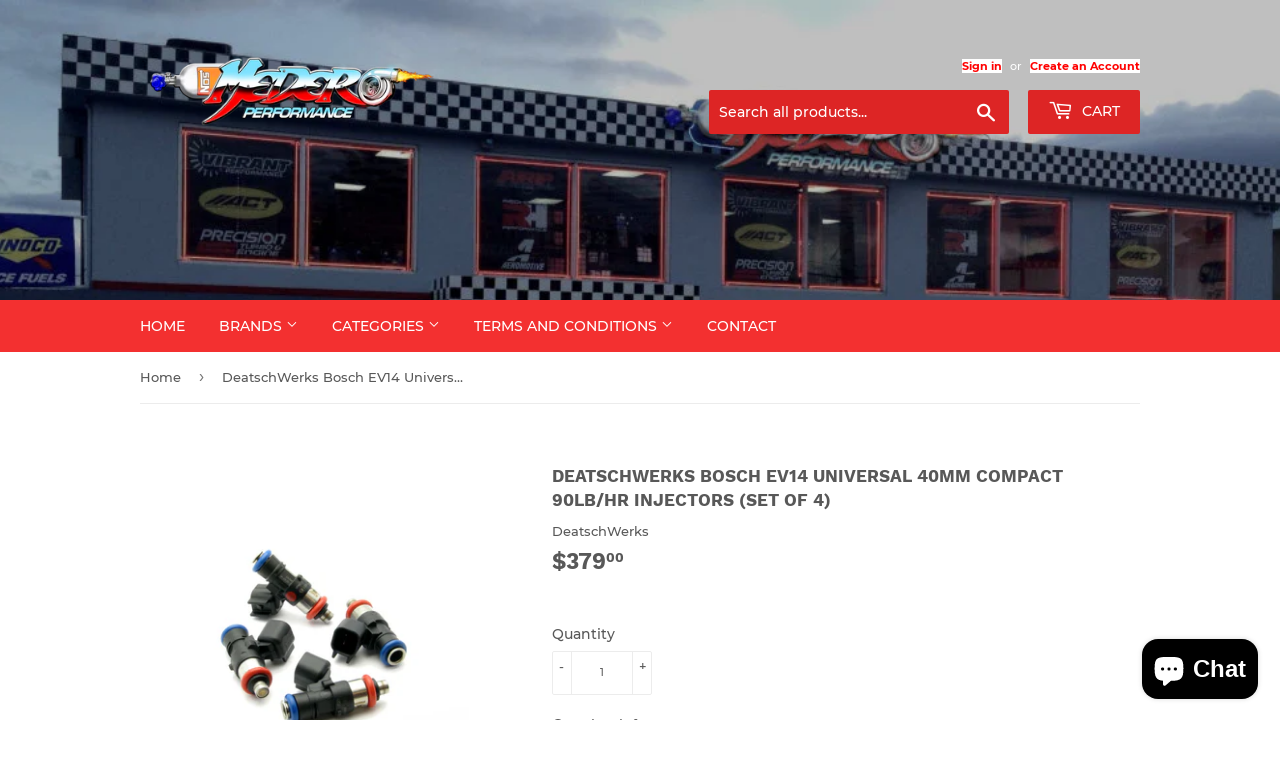

--- FILE ---
content_type: text/html; charset=utf-8
request_url: https://mederoperformance.com/products/deatschwerks-bosch-ev14-universal-40mm-compact-90lb-hr-injectors-set-of-4
body_size: 29674
content:
<!doctype html>
<html class="no-touch no-js" lang="en">
<head>


  <script>(function(H){H.className=H.className.replace(/\bno-js\b/,'js')})(document.documentElement)</script>
  <!-- Basic page needs ================================================== -->
  <meta charset="utf-8">
  <meta http-equiv="X-UA-Compatible" content="IE=edge,chrome=1">

  
  <link rel="shortcut icon" href="//mederoperformance.com/cdn/shop/files/favicon_32x32.png?v=1646079371" type="image/png" />
  

  <!-- Title and description ================================================== -->
  <title>
  DeatschWerks Bosch EV14 Universal 40mm Compact 90lb/hr Injectors (Set  &ndash; Medero Performance
  </title>

  
    <meta name="description" content="DeatschWerks, LLC provides high-performance fuel system solutions for the automotive aftermarket. Located in Oklahoma City, OK, DW houses all of the company?s functions including design, end-manufacturing, quality assurance, sales, marketing, and administration in its 36,000sf facility. DeatschWerks? roots were establi">
  

  <!-- Product meta ================================================== -->
  <!-- /snippets/social-meta-tags.liquid -->




<meta property="og:site_name" content="Medero Performance">
<meta property="og:url" content="https://mederoperformance.com/products/deatschwerks-bosch-ev14-universal-40mm-compact-90lb-hr-injectors-set-of-4">
<meta property="og:title" content="DeatschWerks Bosch EV14 Universal 40mm Compact 90lb/hr Injectors (Set ">
<meta property="og:type" content="product">
<meta property="og:description" content="DeatschWerks, LLC provides high-performance fuel system solutions for the automotive aftermarket. Located in Oklahoma City, OK, DW houses all of the company?s functions including design, end-manufacturing, quality assurance, sales, marketing, and administration in its 36,000sf facility. DeatschWerks? roots were establi">

  <meta property="og:price:amount" content="379.00">
  <meta property="og:price:currency" content="USD">

<meta property="og:image" content="http://mederoperformance.com/cdn/shop/products/4579d27fc05c9c608fcc79db1d6e6764_1200x1200.jpg?v=1638158014"><meta property="og:image" content="http://mederoperformance.com/cdn/shop/products/4fab88b8571b8f31628f59ba8afed00c_1200x1200.jpg?v=1638158014"><meta property="og:image" content="http://mederoperformance.com/cdn/shop/products/1a61e7af835d43a93f900f605f0f6762_a4d2970e-6c67-426a-a982-792afd556f42_1200x1200.jpg?v=1638158014">
<meta property="og:image:secure_url" content="https://mederoperformance.com/cdn/shop/products/4579d27fc05c9c608fcc79db1d6e6764_1200x1200.jpg?v=1638158014"><meta property="og:image:secure_url" content="https://mederoperformance.com/cdn/shop/products/4fab88b8571b8f31628f59ba8afed00c_1200x1200.jpg?v=1638158014"><meta property="og:image:secure_url" content="https://mederoperformance.com/cdn/shop/products/1a61e7af835d43a93f900f605f0f6762_a4d2970e-6c67-426a-a982-792afd556f42_1200x1200.jpg?v=1638158014">


<meta name="twitter:card" content="summary_large_image">
<meta name="twitter:title" content="DeatschWerks Bosch EV14 Universal 40mm Compact 90lb/hr Injectors (Set ">
<meta name="twitter:description" content="DeatschWerks, LLC provides high-performance fuel system solutions for the automotive aftermarket. Located in Oklahoma City, OK, DW houses all of the company?s functions including design, end-manufacturing, quality assurance, sales, marketing, and administration in its 36,000sf facility. DeatschWerks? roots were establi">


  <!-- CSS3 variables ================================================== -->
  <style data-shopify>
  :root {
    --color-body-text: #585858;
    --color-body: #ffffff;
  }
</style>


  <!-- Helpers ================================================== -->
  <link rel="canonical" href="https://mederoperformance.com/products/deatschwerks-bosch-ev14-universal-40mm-compact-90lb-hr-injectors-set-of-4">
  <meta name="viewport" content="width=device-width,initial-scale=1">

  <!-- CSS ================================================== -->
  <link href="//mederoperformance.com/cdn/shop/t/5/assets/theme.scss.css?v=90215293280725661761734124590" rel="stylesheet" type="text/css" media="all" />

  <script>

    var moneyFormat = '${{amount}}';

    var theme = {
      strings:{
        product:{
          unavailable: "Unavailable",
          will_be_in_stock_after:"Will be in stock after [date]",
          only_left:"Only 1 left!",
          unitPrice: "Unit price",
          unitPriceSeparator: "per"
        },
        navigation:{
          more_link: "More"
        },
        map:{
          addressError: "Error looking up that address",
          addressNoResults: "No results for that address",
          addressQueryLimit: "You have exceeded the Google API usage limit. Consider upgrading to a \u003ca href=\"https:\/\/developers.google.com\/maps\/premium\/usage-limits\"\u003ePremium Plan\u003c\/a\u003e.",
          authError: "There was a problem authenticating your Google Maps API Key."
        }
      },
      settings:{
        cartType: "modal"
      }
    };</script>

  <!-- Header hook for plugins ================================================== -->
  <script>window.performance && window.performance.mark && window.performance.mark('shopify.content_for_header.start');</script><meta name="facebook-domain-verification" content="592yof3xwut4uadjjmqm7sd5fjbs8u">
<meta name="facebook-domain-verification" content="7xghpwndn8lrp1gf49ku16ui2th2lo">
<meta id="shopify-digital-wallet" name="shopify-digital-wallet" content="/61206888686/digital_wallets/dialog">
<meta name="shopify-checkout-api-token" content="7e43bffbc1e7f0f291e50401abbcf242">
<meta id="in-context-paypal-metadata" data-shop-id="61206888686" data-venmo-supported="false" data-environment="production" data-locale="en_US" data-paypal-v4="true" data-currency="USD">
<link rel="alternate" hreflang="x-default" href="https://mederoperformance.com/products/deatschwerks-bosch-ev14-universal-40mm-compact-90lb-hr-injectors-set-of-4">
<link rel="alternate" hreflang="es" href="https://mederoperformance.com/es/products/deatschwerks-bosch-ev14-universal-40mm-compact-90lb-hr-injectors-set-of-4">
<link rel="alternate" type="application/json+oembed" href="https://mederoperformance.com/products/deatschwerks-bosch-ev14-universal-40mm-compact-90lb-hr-injectors-set-of-4.oembed">
<script async="async" src="/checkouts/internal/preloads.js?locale=en-US"></script>
<link rel="preconnect" href="https://shop.app" crossorigin="anonymous">
<script async="async" src="https://shop.app/checkouts/internal/preloads.js?locale=en-US&shop_id=61206888686" crossorigin="anonymous"></script>
<script id="apple-pay-shop-capabilities" type="application/json">{"shopId":61206888686,"countryCode":"US","currencyCode":"USD","merchantCapabilities":["supports3DS"],"merchantId":"gid:\/\/shopify\/Shop\/61206888686","merchantName":"Medero Performance","requiredBillingContactFields":["postalAddress","email"],"requiredShippingContactFields":["postalAddress","email"],"shippingType":"shipping","supportedNetworks":["visa","masterCard","amex","discover","elo","jcb"],"total":{"type":"pending","label":"Medero Performance","amount":"1.00"},"shopifyPaymentsEnabled":true,"supportsSubscriptions":true}</script>
<script id="shopify-features" type="application/json">{"accessToken":"7e43bffbc1e7f0f291e50401abbcf242","betas":["rich-media-storefront-analytics"],"domain":"mederoperformance.com","predictiveSearch":true,"shopId":61206888686,"locale":"en"}</script>
<script>var Shopify = Shopify || {};
Shopify.shop = "medero-performance.myshopify.com";
Shopify.locale = "en";
Shopify.currency = {"active":"USD","rate":"1.0"};
Shopify.country = "US";
Shopify.theme = {"name":"Supply","id":129814495470,"schema_name":"Supply","schema_version":"9.5.3","theme_store_id":679,"role":"main"};
Shopify.theme.handle = "null";
Shopify.theme.style = {"id":null,"handle":null};
Shopify.cdnHost = "mederoperformance.com/cdn";
Shopify.routes = Shopify.routes || {};
Shopify.routes.root = "/";</script>
<script type="module">!function(o){(o.Shopify=o.Shopify||{}).modules=!0}(window);</script>
<script>!function(o){function n(){var o=[];function n(){o.push(Array.prototype.slice.apply(arguments))}return n.q=o,n}var t=o.Shopify=o.Shopify||{};t.loadFeatures=n(),t.autoloadFeatures=n()}(window);</script>
<script>
  window.ShopifyPay = window.ShopifyPay || {};
  window.ShopifyPay.apiHost = "shop.app\/pay";
  window.ShopifyPay.redirectState = null;
</script>
<script id="shop-js-analytics" type="application/json">{"pageType":"product"}</script>
<script defer="defer" async type="module" src="//mederoperformance.com/cdn/shopifycloud/shop-js/modules/v2/client.init-shop-cart-sync_dlpDe4U9.en.esm.js"></script>
<script defer="defer" async type="module" src="//mederoperformance.com/cdn/shopifycloud/shop-js/modules/v2/chunk.common_FunKbpTJ.esm.js"></script>
<script type="module">
  await import("//mederoperformance.com/cdn/shopifycloud/shop-js/modules/v2/client.init-shop-cart-sync_dlpDe4U9.en.esm.js");
await import("//mederoperformance.com/cdn/shopifycloud/shop-js/modules/v2/chunk.common_FunKbpTJ.esm.js");

  window.Shopify.SignInWithShop?.initShopCartSync?.({"fedCMEnabled":true,"windoidEnabled":true});

</script>
<script defer="defer" async type="module" src="//mederoperformance.com/cdn/shopifycloud/shop-js/modules/v2/client.payment-terms_g-geHK5T.en.esm.js"></script>
<script defer="defer" async type="module" src="//mederoperformance.com/cdn/shopifycloud/shop-js/modules/v2/chunk.common_FunKbpTJ.esm.js"></script>
<script defer="defer" async type="module" src="//mederoperformance.com/cdn/shopifycloud/shop-js/modules/v2/chunk.modal_n1zSoh3t.esm.js"></script>
<script type="module">
  await import("//mederoperformance.com/cdn/shopifycloud/shop-js/modules/v2/client.payment-terms_g-geHK5T.en.esm.js");
await import("//mederoperformance.com/cdn/shopifycloud/shop-js/modules/v2/chunk.common_FunKbpTJ.esm.js");
await import("//mederoperformance.com/cdn/shopifycloud/shop-js/modules/v2/chunk.modal_n1zSoh3t.esm.js");

  
</script>
<script>
  window.Shopify = window.Shopify || {};
  if (!window.Shopify.featureAssets) window.Shopify.featureAssets = {};
  window.Shopify.featureAssets['shop-js'] = {"shop-cart-sync":["modules/v2/client.shop-cart-sync_DIWHqfTk.en.esm.js","modules/v2/chunk.common_FunKbpTJ.esm.js"],"init-fed-cm":["modules/v2/client.init-fed-cm_CmNkGb1A.en.esm.js","modules/v2/chunk.common_FunKbpTJ.esm.js"],"shop-button":["modules/v2/client.shop-button_Dpfxl9vG.en.esm.js","modules/v2/chunk.common_FunKbpTJ.esm.js"],"shop-cash-offers":["modules/v2/client.shop-cash-offers_CtPYbIPM.en.esm.js","modules/v2/chunk.common_FunKbpTJ.esm.js","modules/v2/chunk.modal_n1zSoh3t.esm.js"],"init-windoid":["modules/v2/client.init-windoid_V_O5I0mt.en.esm.js","modules/v2/chunk.common_FunKbpTJ.esm.js"],"shop-toast-manager":["modules/v2/client.shop-toast-manager_p8J9W8kY.en.esm.js","modules/v2/chunk.common_FunKbpTJ.esm.js"],"init-shop-email-lookup-coordinator":["modules/v2/client.init-shop-email-lookup-coordinator_DUdFDmvK.en.esm.js","modules/v2/chunk.common_FunKbpTJ.esm.js"],"init-shop-cart-sync":["modules/v2/client.init-shop-cart-sync_dlpDe4U9.en.esm.js","modules/v2/chunk.common_FunKbpTJ.esm.js"],"pay-button":["modules/v2/client.pay-button_x_P2fRzB.en.esm.js","modules/v2/chunk.common_FunKbpTJ.esm.js"],"shop-login-button":["modules/v2/client.shop-login-button_C3-NmE42.en.esm.js","modules/v2/chunk.common_FunKbpTJ.esm.js","modules/v2/chunk.modal_n1zSoh3t.esm.js"],"avatar":["modules/v2/client.avatar_BTnouDA3.en.esm.js"],"init-shop-for-new-customer-accounts":["modules/v2/client.init-shop-for-new-customer-accounts_aeWumpsw.en.esm.js","modules/v2/client.shop-login-button_C3-NmE42.en.esm.js","modules/v2/chunk.common_FunKbpTJ.esm.js","modules/v2/chunk.modal_n1zSoh3t.esm.js"],"init-customer-accounts-sign-up":["modules/v2/client.init-customer-accounts-sign-up_CRLhpYdY.en.esm.js","modules/v2/client.shop-login-button_C3-NmE42.en.esm.js","modules/v2/chunk.common_FunKbpTJ.esm.js","modules/v2/chunk.modal_n1zSoh3t.esm.js"],"checkout-modal":["modules/v2/client.checkout-modal_EOl6FxyC.en.esm.js","modules/v2/chunk.common_FunKbpTJ.esm.js","modules/v2/chunk.modal_n1zSoh3t.esm.js"],"init-customer-accounts":["modules/v2/client.init-customer-accounts_BkuyBVsz.en.esm.js","modules/v2/client.shop-login-button_C3-NmE42.en.esm.js","modules/v2/chunk.common_FunKbpTJ.esm.js","modules/v2/chunk.modal_n1zSoh3t.esm.js"],"shop-follow-button":["modules/v2/client.shop-follow-button_DDNA7Aw9.en.esm.js","modules/v2/chunk.common_FunKbpTJ.esm.js","modules/v2/chunk.modal_n1zSoh3t.esm.js"],"lead-capture":["modules/v2/client.lead-capture_LZVhB0lN.en.esm.js","modules/v2/chunk.common_FunKbpTJ.esm.js","modules/v2/chunk.modal_n1zSoh3t.esm.js"],"shop-login":["modules/v2/client.shop-login_D4d_T_FR.en.esm.js","modules/v2/chunk.common_FunKbpTJ.esm.js","modules/v2/chunk.modal_n1zSoh3t.esm.js"],"payment-terms":["modules/v2/client.payment-terms_g-geHK5T.en.esm.js","modules/v2/chunk.common_FunKbpTJ.esm.js","modules/v2/chunk.modal_n1zSoh3t.esm.js"]};
</script>
<script>(function() {
  var isLoaded = false;
  function asyncLoad() {
    if (isLoaded) return;
    isLoaded = true;
    var urls = ["https:\/\/static2.rapidsearch.dev\/resultpage.js?shop=medero-performance.myshopify.com"];
    for (var i = 0; i < urls.length; i++) {
      var s = document.createElement('script');
      s.type = 'text/javascript';
      s.async = true;
      s.src = urls[i];
      var x = document.getElementsByTagName('script')[0];
      x.parentNode.insertBefore(s, x);
    }
  };
  if(window.attachEvent) {
    window.attachEvent('onload', asyncLoad);
  } else {
    window.addEventListener('load', asyncLoad, false);
  }
})();</script>
<script id="__st">var __st={"a":61206888686,"offset":-14400,"reqid":"f14d835f-2261-4def-88a0-599002c95b48-1765501144","pageurl":"mederoperformance.com\/products\/deatschwerks-bosch-ev14-universal-40mm-compact-90lb-hr-injectors-set-of-4","u":"1c1a68798e33","p":"product","rtyp":"product","rid":7469106626798};</script>
<script>window.ShopifyPaypalV4VisibilityTracking = true;</script>
<script id="captcha-bootstrap">!function(){'use strict';const t='contact',e='account',n='new_comment',o=[[t,t],['blogs',n],['comments',n],[t,'customer']],c=[[e,'customer_login'],[e,'guest_login'],[e,'recover_customer_password'],[e,'create_customer']],r=t=>t.map((([t,e])=>`form[action*='/${t}']:not([data-nocaptcha='true']) input[name='form_type'][value='${e}']`)).join(','),a=t=>()=>t?[...document.querySelectorAll(t)].map((t=>t.form)):[];function s(){const t=[...o],e=r(t);return a(e)}const i='password',u='form_key',d=['recaptcha-v3-token','g-recaptcha-response','h-captcha-response',i],f=()=>{try{return window.sessionStorage}catch{return}},m='__shopify_v',_=t=>t.elements[u];function p(t,e,n=!1){try{const o=window.sessionStorage,c=JSON.parse(o.getItem(e)),{data:r}=function(t){const{data:e,action:n}=t;return t[m]||n?{data:e,action:n}:{data:t,action:n}}(c);for(const[e,n]of Object.entries(r))t.elements[e]&&(t.elements[e].value=n);n&&o.removeItem(e)}catch(o){console.error('form repopulation failed',{error:o})}}const l='form_type',E='cptcha';function T(t){t.dataset[E]=!0}const w=window,h=w.document,L='Shopify',v='ce_forms',y='captcha';let A=!1;((t,e)=>{const n=(g='f06e6c50-85a8-45c8-87d0-21a2b65856fe',I='https://cdn.shopify.com/shopifycloud/storefront-forms-hcaptcha/ce_storefront_forms_captcha_hcaptcha.v1.5.2.iife.js',D={infoText:'Protected by hCaptcha',privacyText:'Privacy',termsText:'Terms'},(t,e,n)=>{const o=w[L][v],c=o.bindForm;if(c)return c(t,g,e,D).then(n);var r;o.q.push([[t,g,e,D],n]),r=I,A||(h.body.append(Object.assign(h.createElement('script'),{id:'captcha-provider',async:!0,src:r})),A=!0)});var g,I,D;w[L]=w[L]||{},w[L][v]=w[L][v]||{},w[L][v].q=[],w[L][y]=w[L][y]||{},w[L][y].protect=function(t,e){n(t,void 0,e),T(t)},Object.freeze(w[L][y]),function(t,e,n,w,h,L){const[v,y,A,g]=function(t,e,n){const i=e?o:[],u=t?c:[],d=[...i,...u],f=r(d),m=r(i),_=r(d.filter((([t,e])=>n.includes(e))));return[a(f),a(m),a(_),s()]}(w,h,L),I=t=>{const e=t.target;return e instanceof HTMLFormElement?e:e&&e.form},D=t=>v().includes(t);t.addEventListener('submit',(t=>{const e=I(t);if(!e)return;const n=D(e)&&!e.dataset.hcaptchaBound&&!e.dataset.recaptchaBound,o=_(e),c=g().includes(e)&&(!o||!o.value);(n||c)&&t.preventDefault(),c&&!n&&(function(t){try{if(!f())return;!function(t){const e=f();if(!e)return;const n=_(t);if(!n)return;const o=n.value;o&&e.removeItem(o)}(t);const e=Array.from(Array(32),(()=>Math.random().toString(36)[2])).join('');!function(t,e){_(t)||t.append(Object.assign(document.createElement('input'),{type:'hidden',name:u})),t.elements[u].value=e}(t,e),function(t,e){const n=f();if(!n)return;const o=[...t.querySelectorAll(`input[type='${i}']`)].map((({name:t})=>t)),c=[...d,...o],r={};for(const[a,s]of new FormData(t).entries())c.includes(a)||(r[a]=s);n.setItem(e,JSON.stringify({[m]:1,action:t.action,data:r}))}(t,e)}catch(e){console.error('failed to persist form',e)}}(e),e.submit())}));const S=(t,e)=>{t&&!t.dataset[E]&&(n(t,e.some((e=>e===t))),T(t))};for(const o of['focusin','change'])t.addEventListener(o,(t=>{const e=I(t);D(e)&&S(e,y())}));const B=e.get('form_key'),M=e.get(l),P=B&&M;t.addEventListener('DOMContentLoaded',(()=>{const t=y();if(P)for(const e of t)e.elements[l].value===M&&p(e,B);[...new Set([...A(),...v().filter((t=>'true'===t.dataset.shopifyCaptcha))])].forEach((e=>S(e,t)))}))}(h,new URLSearchParams(w.location.search),n,t,e,['guest_login'])})(!0,!0)}();</script>
<script integrity="sha256-52AcMU7V7pcBOXWImdc/TAGTFKeNjmkeM1Pvks/DTgc=" data-source-attribution="shopify.loadfeatures" defer="defer" src="//mederoperformance.com/cdn/shopifycloud/storefront/assets/storefront/load_feature-81c60534.js" crossorigin="anonymous"></script>
<script crossorigin="anonymous" defer="defer" src="//mederoperformance.com/cdn/shopifycloud/storefront/assets/shopify_pay/storefront-65b4c6d7.js?v=20250812"></script>
<script data-source-attribution="shopify.dynamic_checkout.dynamic.init">var Shopify=Shopify||{};Shopify.PaymentButton=Shopify.PaymentButton||{isStorefrontPortableWallets:!0,init:function(){window.Shopify.PaymentButton.init=function(){};var t=document.createElement("script");t.src="https://mederoperformance.com/cdn/shopifycloud/portable-wallets/latest/portable-wallets.en.js",t.type="module",document.head.appendChild(t)}};
</script>
<script data-source-attribution="shopify.dynamic_checkout.buyer_consent">
  function portableWalletsHideBuyerConsent(e){var t=document.getElementById("shopify-buyer-consent"),n=document.getElementById("shopify-subscription-policy-button");t&&n&&(t.classList.add("hidden"),t.setAttribute("aria-hidden","true"),n.removeEventListener("click",e))}function portableWalletsShowBuyerConsent(e){var t=document.getElementById("shopify-buyer-consent"),n=document.getElementById("shopify-subscription-policy-button");t&&n&&(t.classList.remove("hidden"),t.removeAttribute("aria-hidden"),n.addEventListener("click",e))}window.Shopify?.PaymentButton&&(window.Shopify.PaymentButton.hideBuyerConsent=portableWalletsHideBuyerConsent,window.Shopify.PaymentButton.showBuyerConsent=portableWalletsShowBuyerConsent);
</script>
<script>
  function portableWalletsCleanup(e){e&&e.src&&console.error("Failed to load portable wallets script "+e.src);var t=document.querySelectorAll("shopify-accelerated-checkout .shopify-payment-button__skeleton, shopify-accelerated-checkout-cart .wallet-cart-button__skeleton"),e=document.getElementById("shopify-buyer-consent");for(let e=0;e<t.length;e++)t[e].remove();e&&e.remove()}function portableWalletsNotLoadedAsModule(e){e instanceof ErrorEvent&&"string"==typeof e.message&&e.message.includes("import.meta")&&"string"==typeof e.filename&&e.filename.includes("portable-wallets")&&(window.removeEventListener("error",portableWalletsNotLoadedAsModule),window.Shopify.PaymentButton.failedToLoad=e,"loading"===document.readyState?document.addEventListener("DOMContentLoaded",window.Shopify.PaymentButton.init):window.Shopify.PaymentButton.init())}window.addEventListener("error",portableWalletsNotLoadedAsModule);
</script>

<script type="module" src="https://mederoperformance.com/cdn/shopifycloud/portable-wallets/latest/portable-wallets.en.js" onError="portableWalletsCleanup(this)" crossorigin="anonymous"></script>
<script nomodule>
  document.addEventListener("DOMContentLoaded", portableWalletsCleanup);
</script>

<link id="shopify-accelerated-checkout-styles" rel="stylesheet" media="screen" href="https://mederoperformance.com/cdn/shopifycloud/portable-wallets/latest/accelerated-checkout-backwards-compat.css" crossorigin="anonymous">
<style id="shopify-accelerated-checkout-cart">
        #shopify-buyer-consent {
  margin-top: 1em;
  display: inline-block;
  width: 100%;
}

#shopify-buyer-consent.hidden {
  display: none;
}

#shopify-subscription-policy-button {
  background: none;
  border: none;
  padding: 0;
  text-decoration: underline;
  font-size: inherit;
  cursor: pointer;
}

#shopify-subscription-policy-button::before {
  box-shadow: none;
}

      </style>

<script>window.performance && window.performance.mark && window.performance.mark('shopify.content_for_header.end');</script>

  
  

  <script src="//mederoperformance.com/cdn/shop/t/5/assets/jquery-2.2.3.min.js?v=58211863146907186831641233962" type="text/javascript"></script>

  <script src="//mederoperformance.com/cdn/shop/t/5/assets/lazysizes.min.js?v=8147953233334221341641233962" async="async"></script>
  <script src="//mederoperformance.com/cdn/shop/t/5/assets/vendor.js?v=106177282645720727331641233965" defer="defer"></script>
  <script src="//mederoperformance.com/cdn/shop/t/5/assets/theme.js?v=8756856857736833641641233977" defer="defer"></script>


  


  <script type="text/javascript">
    window.RapidSearchAdmin = false;
  </script>


<script src="https://cdn.shopify.com/extensions/7bc9bb47-adfa-4267-963e-cadee5096caf/inbox-1252/assets/inbox-chat-loader.js" type="text/javascript" defer="defer"></script>
<link href="https://monorail-edge.shopifysvc.com" rel="dns-prefetch">
<script>(function(){if ("sendBeacon" in navigator && "performance" in window) {try {var session_token_from_headers = performance.getEntriesByType('navigation')[0].serverTiming.find(x => x.name == '_s').description;} catch {var session_token_from_headers = undefined;}var session_cookie_matches = document.cookie.match(/_shopify_s=([^;]*)/);var session_token_from_cookie = session_cookie_matches && session_cookie_matches.length === 2 ? session_cookie_matches[1] : "";var session_token = session_token_from_headers || session_token_from_cookie || "";function handle_abandonment_event(e) {var entries = performance.getEntries().filter(function(entry) {return /monorail-edge.shopifysvc.com/.test(entry.name);});if (!window.abandonment_tracked && entries.length === 0) {window.abandonment_tracked = true;var currentMs = Date.now();var navigation_start = performance.timing.navigationStart;var payload = {shop_id: 61206888686,url: window.location.href,navigation_start,duration: currentMs - navigation_start,session_token,page_type: "product"};window.navigator.sendBeacon("https://monorail-edge.shopifysvc.com/v1/produce", JSON.stringify({schema_id: "online_store_buyer_site_abandonment/1.1",payload: payload,metadata: {event_created_at_ms: currentMs,event_sent_at_ms: currentMs}}));}}window.addEventListener('pagehide', handle_abandonment_event);}}());</script>
<script id="web-pixels-manager-setup">(function e(e,d,r,n,o){if(void 0===o&&(o={}),!Boolean(null===(a=null===(i=window.Shopify)||void 0===i?void 0:i.analytics)||void 0===a?void 0:a.replayQueue)){var i,a;window.Shopify=window.Shopify||{};var t=window.Shopify;t.analytics=t.analytics||{};var s=t.analytics;s.replayQueue=[],s.publish=function(e,d,r){return s.replayQueue.push([e,d,r]),!0};try{self.performance.mark("wpm:start")}catch(e){}var l=function(){var e={modern:/Edge?\/(1{2}[4-9]|1[2-9]\d|[2-9]\d{2}|\d{4,})\.\d+(\.\d+|)|Firefox\/(1{2}[4-9]|1[2-9]\d|[2-9]\d{2}|\d{4,})\.\d+(\.\d+|)|Chrom(ium|e)\/(9{2}|\d{3,})\.\d+(\.\d+|)|(Maci|X1{2}).+ Version\/(15\.\d+|(1[6-9]|[2-9]\d|\d{3,})\.\d+)([,.]\d+|)( \(\w+\)|)( Mobile\/\w+|) Safari\/|Chrome.+OPR\/(9{2}|\d{3,})\.\d+\.\d+|(CPU[ +]OS|iPhone[ +]OS|CPU[ +]iPhone|CPU IPhone OS|CPU iPad OS)[ +]+(15[._]\d+|(1[6-9]|[2-9]\d|\d{3,})[._]\d+)([._]\d+|)|Android:?[ /-](13[3-9]|1[4-9]\d|[2-9]\d{2}|\d{4,})(\.\d+|)(\.\d+|)|Android.+Firefox\/(13[5-9]|1[4-9]\d|[2-9]\d{2}|\d{4,})\.\d+(\.\d+|)|Android.+Chrom(ium|e)\/(13[3-9]|1[4-9]\d|[2-9]\d{2}|\d{4,})\.\d+(\.\d+|)|SamsungBrowser\/([2-9]\d|\d{3,})\.\d+/,legacy:/Edge?\/(1[6-9]|[2-9]\d|\d{3,})\.\d+(\.\d+|)|Firefox\/(5[4-9]|[6-9]\d|\d{3,})\.\d+(\.\d+|)|Chrom(ium|e)\/(5[1-9]|[6-9]\d|\d{3,})\.\d+(\.\d+|)([\d.]+$|.*Safari\/(?![\d.]+ Edge\/[\d.]+$))|(Maci|X1{2}).+ Version\/(10\.\d+|(1[1-9]|[2-9]\d|\d{3,})\.\d+)([,.]\d+|)( \(\w+\)|)( Mobile\/\w+|) Safari\/|Chrome.+OPR\/(3[89]|[4-9]\d|\d{3,})\.\d+\.\d+|(CPU[ +]OS|iPhone[ +]OS|CPU[ +]iPhone|CPU IPhone OS|CPU iPad OS)[ +]+(10[._]\d+|(1[1-9]|[2-9]\d|\d{3,})[._]\d+)([._]\d+|)|Android:?[ /-](13[3-9]|1[4-9]\d|[2-9]\d{2}|\d{4,})(\.\d+|)(\.\d+|)|Mobile Safari.+OPR\/([89]\d|\d{3,})\.\d+\.\d+|Android.+Firefox\/(13[5-9]|1[4-9]\d|[2-9]\d{2}|\d{4,})\.\d+(\.\d+|)|Android.+Chrom(ium|e)\/(13[3-9]|1[4-9]\d|[2-9]\d{2}|\d{4,})\.\d+(\.\d+|)|Android.+(UC? ?Browser|UCWEB|U3)[ /]?(15\.([5-9]|\d{2,})|(1[6-9]|[2-9]\d|\d{3,})\.\d+)\.\d+|SamsungBrowser\/(5\.\d+|([6-9]|\d{2,})\.\d+)|Android.+MQ{2}Browser\/(14(\.(9|\d{2,})|)|(1[5-9]|[2-9]\d|\d{3,})(\.\d+|))(\.\d+|)|K[Aa][Ii]OS\/(3\.\d+|([4-9]|\d{2,})\.\d+)(\.\d+|)/},d=e.modern,r=e.legacy,n=navigator.userAgent;return n.match(d)?"modern":n.match(r)?"legacy":"unknown"}(),u="modern"===l?"modern":"legacy",c=(null!=n?n:{modern:"",legacy:""})[u],f=function(e){return[e.baseUrl,"/wpm","/b",e.hashVersion,"modern"===e.buildTarget?"m":"l",".js"].join("")}({baseUrl:d,hashVersion:r,buildTarget:u}),m=function(e){var d=e.version,r=e.bundleTarget,n=e.surface,o=e.pageUrl,i=e.monorailEndpoint;return{emit:function(e){var a=e.status,t=e.errorMsg,s=(new Date).getTime(),l=JSON.stringify({metadata:{event_sent_at_ms:s},events:[{schema_id:"web_pixels_manager_load/3.1",payload:{version:d,bundle_target:r,page_url:o,status:a,surface:n,error_msg:t},metadata:{event_created_at_ms:s}}]});if(!i)return console&&console.warn&&console.warn("[Web Pixels Manager] No Monorail endpoint provided, skipping logging."),!1;try{return self.navigator.sendBeacon.bind(self.navigator)(i,l)}catch(e){}var u=new XMLHttpRequest;try{return u.open("POST",i,!0),u.setRequestHeader("Content-Type","text/plain"),u.send(l),!0}catch(e){return console&&console.warn&&console.warn("[Web Pixels Manager] Got an unhandled error while logging to Monorail."),!1}}}}({version:r,bundleTarget:l,surface:e.surface,pageUrl:self.location.href,monorailEndpoint:e.monorailEndpoint});try{o.browserTarget=l,function(e){var d=e.src,r=e.async,n=void 0===r||r,o=e.onload,i=e.onerror,a=e.sri,t=e.scriptDataAttributes,s=void 0===t?{}:t,l=document.createElement("script"),u=document.querySelector("head"),c=document.querySelector("body");if(l.async=n,l.src=d,a&&(l.integrity=a,l.crossOrigin="anonymous"),s)for(var f in s)if(Object.prototype.hasOwnProperty.call(s,f))try{l.dataset[f]=s[f]}catch(e){}if(o&&l.addEventListener("load",o),i&&l.addEventListener("error",i),u)u.appendChild(l);else{if(!c)throw new Error("Did not find a head or body element to append the script");c.appendChild(l)}}({src:f,async:!0,onload:function(){if(!function(){var e,d;return Boolean(null===(d=null===(e=window.Shopify)||void 0===e?void 0:e.analytics)||void 0===d?void 0:d.initialized)}()){var d=window.webPixelsManager.init(e)||void 0;if(d){var r=window.Shopify.analytics;r.replayQueue.forEach((function(e){var r=e[0],n=e[1],o=e[2];d.publishCustomEvent(r,n,o)})),r.replayQueue=[],r.publish=d.publishCustomEvent,r.visitor=d.visitor,r.initialized=!0}}},onerror:function(){return m.emit({status:"failed",errorMsg:"".concat(f," has failed to load")})},sri:function(e){var d=/^sha384-[A-Za-z0-9+/=]+$/;return"string"==typeof e&&d.test(e)}(c)?c:"",scriptDataAttributes:o}),m.emit({status:"loading"})}catch(e){m.emit({status:"failed",errorMsg:(null==e?void 0:e.message)||"Unknown error"})}}})({shopId: 61206888686,storefrontBaseUrl: "https://mederoperformance.com",extensionsBaseUrl: "https://extensions.shopifycdn.com/cdn/shopifycloud/web-pixels-manager",monorailEndpoint: "https://monorail-edge.shopifysvc.com/unstable/produce_batch",surface: "storefront-renderer",enabledBetaFlags: ["2dca8a86"],webPixelsConfigList: [{"id":"945422574","configuration":"{\"storeId\":\"medero-performance.myshopify.com\"}","eventPayloadVersion":"v1","runtimeContext":"STRICT","scriptVersion":"e7ff4835c2df0be089f361b898b8b040","type":"APP","apiClientId":3440817,"privacyPurposes":["ANALYTICS"],"dataSharingAdjustments":{"protectedCustomerApprovalScopes":["read_customer_personal_data"]}},{"id":"179765486","configuration":"{\"pixel_id\":\"391551338974586\",\"pixel_type\":\"facebook_pixel\",\"metaapp_system_user_token\":\"-\"}","eventPayloadVersion":"v1","runtimeContext":"OPEN","scriptVersion":"ca16bc87fe92b6042fbaa3acc2fbdaa6","type":"APP","apiClientId":2329312,"privacyPurposes":["ANALYTICS","MARKETING","SALE_OF_DATA"],"dataSharingAdjustments":{"protectedCustomerApprovalScopes":["read_customer_address","read_customer_email","read_customer_name","read_customer_personal_data","read_customer_phone"]}},{"id":"shopify-app-pixel","configuration":"{}","eventPayloadVersion":"v1","runtimeContext":"STRICT","scriptVersion":"0450","apiClientId":"shopify-pixel","type":"APP","privacyPurposes":["ANALYTICS","MARKETING"]},{"id":"shopify-custom-pixel","eventPayloadVersion":"v1","runtimeContext":"LAX","scriptVersion":"0450","apiClientId":"shopify-pixel","type":"CUSTOM","privacyPurposes":["ANALYTICS","MARKETING"]}],isMerchantRequest: false,initData: {"shop":{"name":"Medero Performance","paymentSettings":{"currencyCode":"USD"},"myshopifyDomain":"medero-performance.myshopify.com","countryCode":"US","storefrontUrl":"https:\/\/mederoperformance.com"},"customer":null,"cart":null,"checkout":null,"productVariants":[{"price":{"amount":379.0,"currencyCode":"USD"},"product":{"title":"DeatschWerks Bosch EV14 Universal 40mm Compact 90lb\/hr Injectors (Set of 4)","vendor":"DeatschWerks","id":"7469106626798","untranslatedTitle":"DeatschWerks Bosch EV14 Universal 40mm Compact 90lb\/hr Injectors (Set of 4)","url":"\/products\/deatschwerks-bosch-ev14-universal-40mm-compact-90lb-hr-injectors-set-of-4","type":"Fuel Injector Sets - 4Cyl"},"id":"42116084662510","image":{"src":"\/\/mederoperformance.com\/cdn\/shop\/products\/4579d27fc05c9c608fcc79db1d6e6764.jpg?v=1638158014"},"sku":"DWK16U-00-0090-4","title":"Default Title","untranslatedTitle":"Default Title"}],"purchasingCompany":null},},"https://mederoperformance.com/cdn","ae1676cfwd2530674p4253c800m34e853cb",{"modern":"","legacy":""},{"shopId":"61206888686","storefrontBaseUrl":"https:\/\/mederoperformance.com","extensionBaseUrl":"https:\/\/extensions.shopifycdn.com\/cdn\/shopifycloud\/web-pixels-manager","surface":"storefront-renderer","enabledBetaFlags":"[\"2dca8a86\"]","isMerchantRequest":"false","hashVersion":"ae1676cfwd2530674p4253c800m34e853cb","publish":"custom","events":"[[\"page_viewed\",{}],[\"product_viewed\",{\"productVariant\":{\"price\":{\"amount\":379.0,\"currencyCode\":\"USD\"},\"product\":{\"title\":\"DeatschWerks Bosch EV14 Universal 40mm Compact 90lb\/hr Injectors (Set of 4)\",\"vendor\":\"DeatschWerks\",\"id\":\"7469106626798\",\"untranslatedTitle\":\"DeatschWerks Bosch EV14 Universal 40mm Compact 90lb\/hr Injectors (Set of 4)\",\"url\":\"\/products\/deatschwerks-bosch-ev14-universal-40mm-compact-90lb-hr-injectors-set-of-4\",\"type\":\"Fuel Injector Sets - 4Cyl\"},\"id\":\"42116084662510\",\"image\":{\"src\":\"\/\/mederoperformance.com\/cdn\/shop\/products\/4579d27fc05c9c608fcc79db1d6e6764.jpg?v=1638158014\"},\"sku\":\"DWK16U-00-0090-4\",\"title\":\"Default Title\",\"untranslatedTitle\":\"Default Title\"}}]]"});</script><script>
  window.ShopifyAnalytics = window.ShopifyAnalytics || {};
  window.ShopifyAnalytics.meta = window.ShopifyAnalytics.meta || {};
  window.ShopifyAnalytics.meta.currency = 'USD';
  var meta = {"product":{"id":7469106626798,"gid":"gid:\/\/shopify\/Product\/7469106626798","vendor":"DeatschWerks","type":"Fuel Injector Sets - 4Cyl","variants":[{"id":42116084662510,"price":37900,"name":"DeatschWerks Bosch EV14 Universal 40mm Compact 90lb\/hr Injectors (Set of 4)","public_title":null,"sku":"DWK16U-00-0090-4"}],"remote":false},"page":{"pageType":"product","resourceType":"product","resourceId":7469106626798}};
  for (var attr in meta) {
    window.ShopifyAnalytics.meta[attr] = meta[attr];
  }
</script>
<script class="analytics">
  (function () {
    var customDocumentWrite = function(content) {
      var jquery = null;

      if (window.jQuery) {
        jquery = window.jQuery;
      } else if (window.Checkout && window.Checkout.$) {
        jquery = window.Checkout.$;
      }

      if (jquery) {
        jquery('body').append(content);
      }
    };

    var hasLoggedConversion = function(token) {
      if (token) {
        return document.cookie.indexOf('loggedConversion=' + token) !== -1;
      }
      return false;
    }

    var setCookieIfConversion = function(token) {
      if (token) {
        var twoMonthsFromNow = new Date(Date.now());
        twoMonthsFromNow.setMonth(twoMonthsFromNow.getMonth() + 2);

        document.cookie = 'loggedConversion=' + token + '; expires=' + twoMonthsFromNow;
      }
    }

    var trekkie = window.ShopifyAnalytics.lib = window.trekkie = window.trekkie || [];
    if (trekkie.integrations) {
      return;
    }
    trekkie.methods = [
      'identify',
      'page',
      'ready',
      'track',
      'trackForm',
      'trackLink'
    ];
    trekkie.factory = function(method) {
      return function() {
        var args = Array.prototype.slice.call(arguments);
        args.unshift(method);
        trekkie.push(args);
        return trekkie;
      };
    };
    for (var i = 0; i < trekkie.methods.length; i++) {
      var key = trekkie.methods[i];
      trekkie[key] = trekkie.factory(key);
    }
    trekkie.load = function(config) {
      trekkie.config = config || {};
      trekkie.config.initialDocumentCookie = document.cookie;
      var first = document.getElementsByTagName('script')[0];
      var script = document.createElement('script');
      script.type = 'text/javascript';
      script.onerror = function(e) {
        var scriptFallback = document.createElement('script');
        scriptFallback.type = 'text/javascript';
        scriptFallback.onerror = function(error) {
                var Monorail = {
      produce: function produce(monorailDomain, schemaId, payload) {
        var currentMs = new Date().getTime();
        var event = {
          schema_id: schemaId,
          payload: payload,
          metadata: {
            event_created_at_ms: currentMs,
            event_sent_at_ms: currentMs
          }
        };
        return Monorail.sendRequest("https://" + monorailDomain + "/v1/produce", JSON.stringify(event));
      },
      sendRequest: function sendRequest(endpointUrl, payload) {
        // Try the sendBeacon API
        if (window && window.navigator && typeof window.navigator.sendBeacon === 'function' && typeof window.Blob === 'function' && !Monorail.isIos12()) {
          var blobData = new window.Blob([payload], {
            type: 'text/plain'
          });

          if (window.navigator.sendBeacon(endpointUrl, blobData)) {
            return true;
          } // sendBeacon was not successful

        } // XHR beacon

        var xhr = new XMLHttpRequest();

        try {
          xhr.open('POST', endpointUrl);
          xhr.setRequestHeader('Content-Type', 'text/plain');
          xhr.send(payload);
        } catch (e) {
          console.log(e);
        }

        return false;
      },
      isIos12: function isIos12() {
        return window.navigator.userAgent.lastIndexOf('iPhone; CPU iPhone OS 12_') !== -1 || window.navigator.userAgent.lastIndexOf('iPad; CPU OS 12_') !== -1;
      }
    };
    Monorail.produce('monorail-edge.shopifysvc.com',
      'trekkie_storefront_load_errors/1.1',
      {shop_id: 61206888686,
      theme_id: 129814495470,
      app_name: "storefront",
      context_url: window.location.href,
      source_url: "//mederoperformance.com/cdn/s/trekkie.storefront.1a0636ab3186d698599065cb6ce9903ebacdd71a.min.js"});

        };
        scriptFallback.async = true;
        scriptFallback.src = '//mederoperformance.com/cdn/s/trekkie.storefront.1a0636ab3186d698599065cb6ce9903ebacdd71a.min.js';
        first.parentNode.insertBefore(scriptFallback, first);
      };
      script.async = true;
      script.src = '//mederoperformance.com/cdn/s/trekkie.storefront.1a0636ab3186d698599065cb6ce9903ebacdd71a.min.js';
      first.parentNode.insertBefore(script, first);
    };
    trekkie.load(
      {"Trekkie":{"appName":"storefront","development":false,"defaultAttributes":{"shopId":61206888686,"isMerchantRequest":null,"themeId":129814495470,"themeCityHash":"12786944566886954597","contentLanguage":"en","currency":"USD","eventMetadataId":"cee73395-5eb7-4e94-a4f6-7c7a72a7cea7"},"isServerSideCookieWritingEnabled":true,"monorailRegion":"shop_domain","enabledBetaFlags":["f0df213a"]},"Session Attribution":{},"S2S":{"facebookCapiEnabled":true,"source":"trekkie-storefront-renderer","apiClientId":580111}}
    );

    var loaded = false;
    trekkie.ready(function() {
      if (loaded) return;
      loaded = true;

      window.ShopifyAnalytics.lib = window.trekkie;

      var originalDocumentWrite = document.write;
      document.write = customDocumentWrite;
      try { window.ShopifyAnalytics.merchantGoogleAnalytics.call(this); } catch(error) {};
      document.write = originalDocumentWrite;

      window.ShopifyAnalytics.lib.page(null,{"pageType":"product","resourceType":"product","resourceId":7469106626798,"shopifyEmitted":true});

      var match = window.location.pathname.match(/checkouts\/(.+)\/(thank_you|post_purchase)/)
      var token = match? match[1]: undefined;
      if (!hasLoggedConversion(token)) {
        setCookieIfConversion(token);
        window.ShopifyAnalytics.lib.track("Viewed Product",{"currency":"USD","variantId":42116084662510,"productId":7469106626798,"productGid":"gid:\/\/shopify\/Product\/7469106626798","name":"DeatschWerks Bosch EV14 Universal 40mm Compact 90lb\/hr Injectors (Set of 4)","price":"379.00","sku":"DWK16U-00-0090-4","brand":"DeatschWerks","variant":null,"category":"Fuel Injector Sets - 4Cyl","nonInteraction":true,"remote":false},undefined,undefined,{"shopifyEmitted":true});
      window.ShopifyAnalytics.lib.track("monorail:\/\/trekkie_storefront_viewed_product\/1.1",{"currency":"USD","variantId":42116084662510,"productId":7469106626798,"productGid":"gid:\/\/shopify\/Product\/7469106626798","name":"DeatschWerks Bosch EV14 Universal 40mm Compact 90lb\/hr Injectors (Set of 4)","price":"379.00","sku":"DWK16U-00-0090-4","brand":"DeatschWerks","variant":null,"category":"Fuel Injector Sets - 4Cyl","nonInteraction":true,"remote":false,"referer":"https:\/\/mederoperformance.com\/products\/deatschwerks-bosch-ev14-universal-40mm-compact-90lb-hr-injectors-set-of-4"});
      }
    });


        var eventsListenerScript = document.createElement('script');
        eventsListenerScript.async = true;
        eventsListenerScript.src = "//mederoperformance.com/cdn/shopifycloud/storefront/assets/shop_events_listener-3da45d37.js";
        document.getElementsByTagName('head')[0].appendChild(eventsListenerScript);

})();</script>
<script
  defer
  src="https://mederoperformance.com/cdn/shopifycloud/perf-kit/shopify-perf-kit-2.1.2.min.js"
  data-application="storefront-renderer"
  data-shop-id="61206888686"
  data-render-region="gcp-us-central1"
  data-page-type="product"
  data-theme-instance-id="129814495470"
  data-theme-name="Supply"
  data-theme-version="9.5.3"
  data-monorail-region="shop_domain"
  data-resource-timing-sampling-rate="10"
  data-shs="true"
  data-shs-beacon="true"
  data-shs-export-with-fetch="true"
  data-shs-logs-sample-rate="1"
></script>
</head>

<body id="deatschwerks-bosch-ev14-universal-40mm-compact-90lb-hr-injectors-set" class="template-product">

  <div id="shopify-section-header" class="shopify-section header-section"><header class="site-header" role="banner" data-section-id="header" data-section-type="header-section">
  <div class="wrapper">

    <div class="grid--full">
      <div class="grid-item large--one-half">
        
          <div class="h1 header-logo" itemscope itemtype="http://schema.org/Organization">
        
          
          

          <a href="/" itemprop="url">
            <div class="lazyload__image-wrapper no-js header-logo__image" style="max-width:300px;">
              <div style="padding-top:29.2%;">
                <img class="lazyload js"
                  data-src="//mederoperformance.com/cdn/shop/files/logo-medero-performance_{width}x.png?v=1640895022"
                  data-widths="[180, 360, 540, 720, 900, 1080, 1296, 1512, 1728, 2048]"
                  data-aspectratio="3.4246575342465753"
                  data-sizes="auto"
                  alt="Medero Performance"
                  style="width:300px;">
              </div>
            </div>
            <noscript>
              
              <img src="//mederoperformance.com/cdn/shop/files/logo-medero-performance_300x.png?v=1640895022"
                srcset="//mederoperformance.com/cdn/shop/files/logo-medero-performance_300x.png?v=1640895022 1x, //mederoperformance.com/cdn/shop/files/logo-medero-performance_300x@2x.png?v=1640895022 2x"
                alt="Medero Performance"
                itemprop="logo"
                style="max-width:300px;">
            </noscript>
          </a>
          
        
          </div>
        
      </div>

      <div class="grid-item large--one-half text-center large--text-right">
        
          <div class="site-header--text-links medium-down--hide">
            
              

                <p></p>

              
            

            
              <span class="site-header--meta-links medium-down--hide">
                
                  <a href="/account/login" id="customer_login_link">Sign in</a>
                  <span class="site-header--spacer">or</span>
                  <a href="/account/register" id="customer_register_link">Create an Account</a>
                
              </span>
            
          </div>

          <br class="medium-down--hide">
        

        <form action="/search" method="get" class="search-bar" role="search">
  <input type="hidden" name="type" value="product">

  <input type="search" name="q" value="" placeholder="Search all products..." aria-label="Search all products...">
  <button type="submit" class="search-bar--submit icon-fallback-text">
    <span class="icon icon-search" aria-hidden="true"></span>
    <span class="fallback-text">Search</span>
  </button>
</form>

	
        <a href="/cart" class="header-cart-btn cart-toggle">
          <span class="icon icon-cart"></span>
          Cart <span class="cart-count cart-badge--desktop hidden-count">0</span>
        </a>
      </div>
    </div>
        
  </div>
</header>

<div id="mobileNavBar">
  <div class="display-table-cell">
    <button class="menu-toggle mobileNavBar-link" aria-controls="navBar" aria-expanded="false"><span class="icon icon-hamburger" aria-hidden="true"></span>Menu</button>
  </div>
  <div class="display-table-cell">
    <a href="/cart" class="cart-toggle mobileNavBar-link">
      <span class="icon icon-cart"></span>
      Cart <span class="cart-count hidden-count">0</span>
    </a>
  </div>
</div>

<nav class="nav-bar" id="navBar" role="navigation">
  <div class="wrapper">
    <form action="/search" method="get" class="search-bar" role="search">
  <input type="hidden" name="type" value="product">

  <input type="search" name="q" value="" placeholder="Search all products..." aria-label="Search all products...">
  <button type="submit" class="search-bar--submit icon-fallback-text">
    <span class="icon icon-search" aria-hidden="true"></span>
    <span class="fallback-text">Search</span>
  </button>
</form>

    <ul class="mobile-nav" id="MobileNav">
  
  
    
      <li>
        <a
          href="/"
          class="mobile-nav--link"
          data-meganav-type="child"
          >
            Home
        </a>
      </li>
    
  
    
      
      <li
        class="mobile-nav--has-dropdown "
        aria-haspopup="true">
        <a
          href="#"
          class="mobile-nav--link"
          data-meganav-type="parent"
          >
            Brands
        </a>
        <button class="icon icon-arrow-down mobile-nav--button"
          aria-expanded="false"
          aria-label="Brands Menu">
        </button>
        <ul
          id="MenuParent-2"
          class="mobile-nav--dropdown "
          data-meganav-dropdown>
          
            
              <li>
                <a
                  href="/collections/vendors?q=ACT"
                  class="mobile-nav--link"
                  data-meganav-type="child"
                  >
                    ACT
                </a>
              </li>
            
          
            
              <li>
                <a
                  href="/collections/vendors?q=Advan"
                  class="mobile-nav--link"
                  data-meganav-type="child"
                  >
                    Advan
                </a>
              </li>
            
          
            
              <li>
                <a
                  href="/collections/vendors?q=AEM%20Induction"
                  class="mobile-nav--link"
                  data-meganav-type="child"
                  >
                    AEM
                </a>
              </li>
            
          
            
              <li>
                <a
                  href="/collections/vendors?q=Aeromotive"
                  class="mobile-nav--link"
                  data-meganav-type="child"
                  >
                    Aeromotive
                </a>
              </li>
            
          
            
              <li>
                <a
                  href="/collections/vendors?q=aFe"
                  class="mobile-nav--link"
                  data-meganav-type="child"
                  >
                    AFe
                </a>
              </li>
            
          
            
              <li>
                <a
                  href="/collections/vendors?q=Akrapovic"
                  class="mobile-nav--link"
                  data-meganav-type="child"
                  >
                    Akrapovic
                </a>
              </li>
            
          
            
              <li>
                <a
                  href="/collections/vendors?q=AMS"
                  class="mobile-nav--link"
                  data-meganav-type="child"
                  >
                    AMS
                </a>
              </li>
            
          
            
              <li>
                <a
                  href="/collections/vendors?q=ARP"
                  class="mobile-nav--link"
                  data-meganav-type="child"
                  >
                    ARP
                </a>
              </li>
            
          
            
              <li>
                <a
                  href="/collections/vendors?q=AutoMeter"
                  class="mobile-nav--link"
                  data-meganav-type="child"
                  >
                    Autometer
                </a>
              </li>
            
          
            
              <li>
                <a
                  href="/collections/vendors?q=Banks%20Power"
                  class="mobile-nav--link"
                  data-meganav-type="child"
                  >
                    Banks
                </a>
              </li>
            
          
            
              <li>
                <a
                  href="/collections/vendors?q=BBS"
                  class="mobile-nav--link"
                  data-meganav-type="child"
                  >
                    BBS
                </a>
              </li>
            
          
            
              <li>
                <a
                  href="/collections/vendors?q=Bilstein"
                  class="mobile-nav--link"
                  data-meganav-type="child"
                  >
                    Bilstein
                </a>
              </li>
            
          
            
              <li>
                <a
                  href="/collections/vendors?q=BLOX%20Racing"
                  class="mobile-nav--link"
                  data-meganav-type="child"
                  >
                    Blox
                </a>
              </li>
            
          
            
              <li>
                <a
                  href="/collections/vendors?q=BorgWarner"
                  class="mobile-nav--link"
                  data-meganav-type="child"
                  >
                    Borg Warner
                </a>
              </li>
            
          
            
              <li>
                <a
                  href="/collections/vendors?q=Brian%20Crower"
                  class="mobile-nav--link"
                  data-meganav-type="child"
                  >
                    Brian Crower
                </a>
              </li>
            
          
            
              <li>
                <a
                  href="/collections/vendors?q=Bosch"
                  class="mobile-nav--link"
                  data-meganav-type="child"
                  >
                    Bosch
                </a>
              </li>
            
          
            
              <li>
                <a
                  href="/collections/vendors?q=Borla"
                  class="mobile-nav--link"
                  data-meganav-type="child"
                  >
                    Borla
                </a>
              </li>
            
          
            
              <li>
                <a
                  href="/collections/vendors?q=Carrillo"
                  class="mobile-nav--link"
                  data-meganav-type="child"
                  >
                    Carrillo
                </a>
              </li>
            
          
            
              <li>
                <a
                  href="/collections/vendors?q=Cometic%20Gasket"
                  class="mobile-nav--link"
                  data-meganav-type="child"
                  >
                    Cometic
                </a>
              </li>
            
          
            
              <li>
                <a
                  href="/collections/vendors?q=Cusco"
                  class="mobile-nav--link"
                  data-meganav-type="child"
                  >
                    Cusco
                </a>
              </li>
            
          
            
              <li>
                <a
                  href="/collections/vendors?q=Eagle"
                  class="mobile-nav--link"
                  data-meganav-type="child"
                  >
                    Eagle
                </a>
              </li>
            
          
            
              <li>
                <a
                  href="/collections/vendors?q=Eibach"
                  class="mobile-nav--link"
                  data-meganav-type="child"
                  >
                    Eibach
                </a>
              </li>
            
          
            
              <li>
                <a
                  href="/collections/vendors?q=Enkei"
                  class="mobile-nav--link"
                  data-meganav-type="child"
                  >
                    Enkei
                </a>
              </li>
            
          
            
              <li>
                <a
                  href="/collections/vendors?q=Exedy"
                  class="mobile-nav--link"
                  data-meganav-type="child"
                  >
                    Exedy
                </a>
              </li>
            
          
            
              <li>
                <a
                  href="/collections/vendors?q=fifteen52"
                  class="mobile-nav--link"
                  data-meganav-type="child"
                  >
                    fifteen52
                </a>
              </li>
            
          
            
              <li>
                <a
                  href="/collections/vendors?q=Garrett"
                  class="mobile-nav--link"
                  data-meganav-type="child"
                  >
                    Garrett
                </a>
              </li>
            
          
            
              <li>
                <a
                  href="/collections/vendors?q=Gram%20Lights"
                  class="mobile-nav--link"
                  data-meganav-type="child"
                  >
                    Gram Lights
                </a>
              </li>
            
          
            
              <li>
                <a
                  href="/collections/vendors?q=GReddy"
                  class="mobile-nav--link"
                  data-meganav-type="child"
                  >
                    GReddy
                </a>
              </li>
            
          
            
              <li>
                <a
                  href="/collections/vendors?q=H%26R"
                  class="mobile-nav--link"
                  data-meganav-type="child"
                  >
                    H&amp;R
                </a>
              </li>
            
          
            
              <li>
                <a
                  href="/collections/vendors?q=Haltech"
                  class="mobile-nav--link"
                  data-meganav-type="child"
                  >
                    Haltech
                </a>
              </li>
            
          
            
              <li>
                <a
                  href="/collections/vendors?q=HKS"
                  class="mobile-nav--link"
                  data-meganav-type="child"
                  >
                    HKS
                </a>
              </li>
            
          
            
              <li>
                <a
                  href="/collections/vendors?q=Injen"
                  class="mobile-nav--link"
                  data-meganav-type="child"
                  >
                    Injen
                </a>
              </li>
            
          
            
              <li>
                <a
                  href="/collections/vendors?q=K%26N%20Engineering"
                  class="mobile-nav--link"
                  data-meganav-type="child"
                  >
                    K&amp;N
                </a>
              </li>
            
          
            
              <li>
                <a
                  href="/collections/vendors?q=Vibrant"
                  class="mobile-nav--link"
                  data-meganav-type="child"
                  >
                    Vibrant
                </a>
              </li>
            
          
        </ul>
      </li>
    
  
    
      
      <li
        class="mobile-nav--has-dropdown "
        aria-haspopup="true">
        <a
          href="#"
          class="mobile-nav--link"
          data-meganav-type="parent"
          >
            Categories
        </a>
        <button class="icon icon-arrow-down mobile-nav--button"
          aria-expanded="false"
          aria-label="Categories Menu">
        </button>
        <ul
          id="MenuParent-3"
          class="mobile-nav--dropdown "
          data-meganav-dropdown>
          
            
              <li>
                <a
                  href="/pages/exhaust"
                  class="mobile-nav--link"
                  data-meganav-type="child"
                  >
                    Exhaust
                </a>
              </li>
            
          
            
              <li>
                <a
                  href="/pages/engine"
                  class="mobile-nav--link"
                  data-meganav-type="child"
                  >
                    Engine
                </a>
              </li>
            
          
            
              <li>
                <a
                  href="/pages/intake"
                  class="mobile-nav--link"
                  data-meganav-type="child"
                  >
                    Intake
                </a>
              </li>
            
          
            
              <li>
                <a
                  href="/pages/wheels-and-tires"
                  class="mobile-nav--link"
                  data-meganav-type="child"
                  >
                    Wheels And Tires
                </a>
              </li>
            
          
            
              <li>
                <a
                  href="/pages/suspension"
                  class="mobile-nav--link"
                  data-meganav-type="child"
                  >
                    Suspension
                </a>
              </li>
            
          
            
              <li>
                <a
                  href="/pages/lights"
                  class="mobile-nav--link"
                  data-meganav-type="child"
                  >
                    Lights
                </a>
              </li>
            
          
            
              <li>
                <a
                  href="/pages/brakes"
                  class="mobile-nav--link"
                  data-meganav-type="child"
                  >
                    Brakes
                </a>
              </li>
            
          
            
              <li>
                <a
                  href="/pages/chemicals"
                  class="mobile-nav--link"
                  data-meganav-type="child"
                  >
                    Chemicals
                </a>
              </li>
            
          
            
              <li>
                <a
                  href="/pages/computers"
                  class="mobile-nav--link"
                  data-meganav-type="child"
                  >
                    Computers
                </a>
              </li>
            
          
            
              <li>
                <a
                  href="/pages/body"
                  class="mobile-nav--link"
                  data-meganav-type="child"
                  >
                    Body
                </a>
              </li>
            
          
            
              <li>
                <a
                  href="/pages/accesories"
                  class="mobile-nav--link"
                  data-meganav-type="child"
                  >
                    Accesories
                </a>
              </li>
            
          
            
              <li>
                <a
                  href="/pages/apparel"
                  class="mobile-nav--link"
                  data-meganav-type="child"
                  >
                    Apparel
                </a>
              </li>
            
          
            
              <li>
                <a
                  href="/pages/drivetrain"
                  class="mobile-nav--link"
                  data-meganav-type="child"
                  >
                    Drivetrain
                </a>
              </li>
            
          
            
              <li>
                <a
                  href="/pages/electrical"
                  class="mobile-nav--link"
                  data-meganav-type="child"
                  >
                    Electrical
                </a>
              </li>
            
          
            
              <li>
                <a
                  href="/pages/forced-induction"
                  class="mobile-nav--link"
                  data-meganav-type="child"
                  >
                    Forced Induction
                </a>
              </li>
            
          
            
              <li>
                <a
                  href="/pages/fuel"
                  class="mobile-nav--link"
                  data-meganav-type="child"
                  >
                    Fuel
                </a>
              </li>
            
          
            
              <li>
                <a
                  href="/pages/gauges"
                  class="mobile-nav--link"
                  data-meganav-type="child"
                  >
                    Gauges
                </a>
              </li>
            
          
            
              <li>
                <a
                  href="/pages/hardware"
                  class="mobile-nav--link"
                  data-meganav-type="child"
                  >
                    Hardware
                </a>
              </li>
            
          
            
              <li>
                <a
                  href="/pages/cooling"
                  class="mobile-nav--link"
                  data-meganav-type="child"
                  >
                    Cooling
                </a>
              </li>
            
          
            
              <li>
                <a
                  href="/pages/interior"
                  class="mobile-nav--link"
                  data-meganav-type="child"
                  >
                    Interior
                </a>
              </li>
            
          
            
              <li>
                <a
                  href="/pages/nitro-and-meth"
                  class="mobile-nav--link"
                  data-meganav-type="child"
                  >
                    Nitro and Meth
                </a>
              </li>
            
          
            
              <li>
                <a
                  href="/pages/pickup-accesories"
                  class="mobile-nav--link"
                  data-meganav-type="child"
                  >
                    Pickup Accesories
                </a>
              </li>
            
          
            
              <li>
                <a
                  href="/pages/4x4-bumpers-and-body"
                  class="mobile-nav--link"
                  data-meganav-type="child"
                  >
                    4x4 Bumpers and Body
                </a>
              </li>
            
          
            
              <li>
                <a
                  href="/pages/towing"
                  class="mobile-nav--link"
                  data-meganav-type="child"
                  >
                    Towing
                </a>
              </li>
            
          
            
              <li>
                <a
                  href="/pages/tools"
                  class="mobile-nav--link"
                  data-meganav-type="child"
                  >
                    Tools
                </a>
              </li>
            
          
            
              <li>
                <a
                  href="/pages/steering"
                  class="mobile-nav--link"
                  data-meganav-type="child"
                  >
                    Steering
                </a>
              </li>
            
          
            
              <li>
                <a
                  href="/pages/transmission-and-clutch"
                  class="mobile-nav--link"
                  data-meganav-type="child"
                  >
                    Transmission and Clutch
                </a>
              </li>
            
          
        </ul>
      </li>
    
  
    
      
      <li
        class="mobile-nav--has-dropdown "
        aria-haspopup="true">
        <a
          href="#"
          class="mobile-nav--link"
          data-meganav-type="parent"
          >
            Terms And Conditions
        </a>
        <button class="icon icon-arrow-down mobile-nav--button"
          aria-expanded="false"
          aria-label="Terms And Conditions Menu">
        </button>
        <ul
          id="MenuParent-4"
          class="mobile-nav--dropdown "
          data-meganav-dropdown>
          
            
              <li>
                <a
                  href="/policies/refund-policy"
                  class="mobile-nav--link"
                  data-meganav-type="child"
                  >
                    Refund Policy
                </a>
              </li>
            
          
            
              <li>
                <a
                  href="/policies/terms-of-service"
                  class="mobile-nav--link"
                  data-meganav-type="child"
                  >
                    Terms of Service
                </a>
              </li>
            
          
            
              <li>
                <a
                  href="/policies/privacy-policy"
                  class="mobile-nav--link"
                  data-meganav-type="child"
                  >
                    Privacy Policy
                </a>
              </li>
            
          
        </ul>
      </li>
    
  
    
      <li>
        <a
          href="/pages/contact-1"
          class="mobile-nav--link"
          data-meganav-type="child"
          >
            Contact 
        </a>
      </li>
    
  

  
    
      <li class="customer-navlink large--hide"><a href="/account/login" id="customer_login_link">Sign in</a></li>
      <li class="customer-navlink large--hide"><a href="/account/register" id="customer_register_link">Create an Account</a></li>
    
  
</ul>

    <ul class="site-nav" id="AccessibleNav">
  
  
    
      <li>
        <a
          href="/"
          class="site-nav--link"
          data-meganav-type="child"
          >
            Home
        </a>
      </li>
    
  
    
      
      <li
        class="site-nav--has-dropdown "
        aria-haspopup="true">
        <a
          href="#"
          class="site-nav--link"
          data-meganav-type="parent"
          aria-controls="MenuParent-2"
          aria-expanded="false"
          >
            Brands
            <span class="icon icon-arrow-down" aria-hidden="true"></span>
        </a>
        <ul
          id="MenuParent-2"
          class="site-nav--dropdown "
          data-meganav-dropdown>
          
            
              <li>
                <a
                  href="/collections/vendors?q=ACT"
                  class="site-nav--link"
                  data-meganav-type="child"
                  
                  tabindex="-1">
                    ACT
                </a>
              </li>
            
          
            
              <li>
                <a
                  href="/collections/vendors?q=Advan"
                  class="site-nav--link"
                  data-meganav-type="child"
                  
                  tabindex="-1">
                    Advan
                </a>
              </li>
            
          
            
              <li>
                <a
                  href="/collections/vendors?q=AEM%20Induction"
                  class="site-nav--link"
                  data-meganav-type="child"
                  
                  tabindex="-1">
                    AEM
                </a>
              </li>
            
          
            
              <li>
                <a
                  href="/collections/vendors?q=Aeromotive"
                  class="site-nav--link"
                  data-meganav-type="child"
                  
                  tabindex="-1">
                    Aeromotive
                </a>
              </li>
            
          
            
              <li>
                <a
                  href="/collections/vendors?q=aFe"
                  class="site-nav--link"
                  data-meganav-type="child"
                  
                  tabindex="-1">
                    AFe
                </a>
              </li>
            
          
            
              <li>
                <a
                  href="/collections/vendors?q=Akrapovic"
                  class="site-nav--link"
                  data-meganav-type="child"
                  
                  tabindex="-1">
                    Akrapovic
                </a>
              </li>
            
          
            
              <li>
                <a
                  href="/collections/vendors?q=AMS"
                  class="site-nav--link"
                  data-meganav-type="child"
                  
                  tabindex="-1">
                    AMS
                </a>
              </li>
            
          
            
              <li>
                <a
                  href="/collections/vendors?q=ARP"
                  class="site-nav--link"
                  data-meganav-type="child"
                  
                  tabindex="-1">
                    ARP
                </a>
              </li>
            
          
            
              <li>
                <a
                  href="/collections/vendors?q=AutoMeter"
                  class="site-nav--link"
                  data-meganav-type="child"
                  
                  tabindex="-1">
                    Autometer
                </a>
              </li>
            
          
            
              <li>
                <a
                  href="/collections/vendors?q=Banks%20Power"
                  class="site-nav--link"
                  data-meganav-type="child"
                  
                  tabindex="-1">
                    Banks
                </a>
              </li>
            
          
            
              <li>
                <a
                  href="/collections/vendors?q=BBS"
                  class="site-nav--link"
                  data-meganav-type="child"
                  
                  tabindex="-1">
                    BBS
                </a>
              </li>
            
          
            
              <li>
                <a
                  href="/collections/vendors?q=Bilstein"
                  class="site-nav--link"
                  data-meganav-type="child"
                  
                  tabindex="-1">
                    Bilstein
                </a>
              </li>
            
          
            
              <li>
                <a
                  href="/collections/vendors?q=BLOX%20Racing"
                  class="site-nav--link"
                  data-meganav-type="child"
                  
                  tabindex="-1">
                    Blox
                </a>
              </li>
            
          
            
              <li>
                <a
                  href="/collections/vendors?q=BorgWarner"
                  class="site-nav--link"
                  data-meganav-type="child"
                  
                  tabindex="-1">
                    Borg Warner
                </a>
              </li>
            
          
            
              <li>
                <a
                  href="/collections/vendors?q=Brian%20Crower"
                  class="site-nav--link"
                  data-meganav-type="child"
                  
                  tabindex="-1">
                    Brian Crower
                </a>
              </li>
            
          
            
              <li>
                <a
                  href="/collections/vendors?q=Bosch"
                  class="site-nav--link"
                  data-meganav-type="child"
                  
                  tabindex="-1">
                    Bosch
                </a>
              </li>
            
          
            
              <li>
                <a
                  href="/collections/vendors?q=Borla"
                  class="site-nav--link"
                  data-meganav-type="child"
                  
                  tabindex="-1">
                    Borla
                </a>
              </li>
            
          
            
              <li>
                <a
                  href="/collections/vendors?q=Carrillo"
                  class="site-nav--link"
                  data-meganav-type="child"
                  
                  tabindex="-1">
                    Carrillo
                </a>
              </li>
            
          
            
              <li>
                <a
                  href="/collections/vendors?q=Cometic%20Gasket"
                  class="site-nav--link"
                  data-meganav-type="child"
                  
                  tabindex="-1">
                    Cometic
                </a>
              </li>
            
          
            
              <li>
                <a
                  href="/collections/vendors?q=Cusco"
                  class="site-nav--link"
                  data-meganav-type="child"
                  
                  tabindex="-1">
                    Cusco
                </a>
              </li>
            
          
            
              <li>
                <a
                  href="/collections/vendors?q=Eagle"
                  class="site-nav--link"
                  data-meganav-type="child"
                  
                  tabindex="-1">
                    Eagle
                </a>
              </li>
            
          
            
              <li>
                <a
                  href="/collections/vendors?q=Eibach"
                  class="site-nav--link"
                  data-meganav-type="child"
                  
                  tabindex="-1">
                    Eibach
                </a>
              </li>
            
          
            
              <li>
                <a
                  href="/collections/vendors?q=Enkei"
                  class="site-nav--link"
                  data-meganav-type="child"
                  
                  tabindex="-1">
                    Enkei
                </a>
              </li>
            
          
            
              <li>
                <a
                  href="/collections/vendors?q=Exedy"
                  class="site-nav--link"
                  data-meganav-type="child"
                  
                  tabindex="-1">
                    Exedy
                </a>
              </li>
            
          
            
              <li>
                <a
                  href="/collections/vendors?q=fifteen52"
                  class="site-nav--link"
                  data-meganav-type="child"
                  
                  tabindex="-1">
                    fifteen52
                </a>
              </li>
            
          
            
              <li>
                <a
                  href="/collections/vendors?q=Garrett"
                  class="site-nav--link"
                  data-meganav-type="child"
                  
                  tabindex="-1">
                    Garrett
                </a>
              </li>
            
          
            
              <li>
                <a
                  href="/collections/vendors?q=Gram%20Lights"
                  class="site-nav--link"
                  data-meganav-type="child"
                  
                  tabindex="-1">
                    Gram Lights
                </a>
              </li>
            
          
            
              <li>
                <a
                  href="/collections/vendors?q=GReddy"
                  class="site-nav--link"
                  data-meganav-type="child"
                  
                  tabindex="-1">
                    GReddy
                </a>
              </li>
            
          
            
              <li>
                <a
                  href="/collections/vendors?q=H%26R"
                  class="site-nav--link"
                  data-meganav-type="child"
                  
                  tabindex="-1">
                    H&amp;R
                </a>
              </li>
            
          
            
              <li>
                <a
                  href="/collections/vendors?q=Haltech"
                  class="site-nav--link"
                  data-meganav-type="child"
                  
                  tabindex="-1">
                    Haltech
                </a>
              </li>
            
          
            
              <li>
                <a
                  href="/collections/vendors?q=HKS"
                  class="site-nav--link"
                  data-meganav-type="child"
                  
                  tabindex="-1">
                    HKS
                </a>
              </li>
            
          
            
              <li>
                <a
                  href="/collections/vendors?q=Injen"
                  class="site-nav--link"
                  data-meganav-type="child"
                  
                  tabindex="-1">
                    Injen
                </a>
              </li>
            
          
            
              <li>
                <a
                  href="/collections/vendors?q=K%26N%20Engineering"
                  class="site-nav--link"
                  data-meganav-type="child"
                  
                  tabindex="-1">
                    K&amp;N
                </a>
              </li>
            
          
            
              <li>
                <a
                  href="/collections/vendors?q=Vibrant"
                  class="site-nav--link"
                  data-meganav-type="child"
                  
                  tabindex="-1">
                    Vibrant
                </a>
              </li>
            
          
        </ul>
      </li>
    
  
    
      
      <li
        class="site-nav--has-dropdown "
        aria-haspopup="true">
        <a
          href="#"
          class="site-nav--link"
          data-meganav-type="parent"
          aria-controls="MenuParent-3"
          aria-expanded="false"
          >
            Categories
            <span class="icon icon-arrow-down" aria-hidden="true"></span>
        </a>
        <ul
          id="MenuParent-3"
          class="site-nav--dropdown "
          data-meganav-dropdown>
          
            
              <li>
                <a
                  href="/pages/exhaust"
                  class="site-nav--link"
                  data-meganav-type="child"
                  
                  tabindex="-1">
                    Exhaust
                </a>
              </li>
            
          
            
              <li>
                <a
                  href="/pages/engine"
                  class="site-nav--link"
                  data-meganav-type="child"
                  
                  tabindex="-1">
                    Engine
                </a>
              </li>
            
          
            
              <li>
                <a
                  href="/pages/intake"
                  class="site-nav--link"
                  data-meganav-type="child"
                  
                  tabindex="-1">
                    Intake
                </a>
              </li>
            
          
            
              <li>
                <a
                  href="/pages/wheels-and-tires"
                  class="site-nav--link"
                  data-meganav-type="child"
                  
                  tabindex="-1">
                    Wheels And Tires
                </a>
              </li>
            
          
            
              <li>
                <a
                  href="/pages/suspension"
                  class="site-nav--link"
                  data-meganav-type="child"
                  
                  tabindex="-1">
                    Suspension
                </a>
              </li>
            
          
            
              <li>
                <a
                  href="/pages/lights"
                  class="site-nav--link"
                  data-meganav-type="child"
                  
                  tabindex="-1">
                    Lights
                </a>
              </li>
            
          
            
              <li>
                <a
                  href="/pages/brakes"
                  class="site-nav--link"
                  data-meganav-type="child"
                  
                  tabindex="-1">
                    Brakes
                </a>
              </li>
            
          
            
              <li>
                <a
                  href="/pages/chemicals"
                  class="site-nav--link"
                  data-meganav-type="child"
                  
                  tabindex="-1">
                    Chemicals
                </a>
              </li>
            
          
            
              <li>
                <a
                  href="/pages/computers"
                  class="site-nav--link"
                  data-meganav-type="child"
                  
                  tabindex="-1">
                    Computers
                </a>
              </li>
            
          
            
              <li>
                <a
                  href="/pages/body"
                  class="site-nav--link"
                  data-meganav-type="child"
                  
                  tabindex="-1">
                    Body
                </a>
              </li>
            
          
            
              <li>
                <a
                  href="/pages/accesories"
                  class="site-nav--link"
                  data-meganav-type="child"
                  
                  tabindex="-1">
                    Accesories
                </a>
              </li>
            
          
            
              <li>
                <a
                  href="/pages/apparel"
                  class="site-nav--link"
                  data-meganav-type="child"
                  
                  tabindex="-1">
                    Apparel
                </a>
              </li>
            
          
            
              <li>
                <a
                  href="/pages/drivetrain"
                  class="site-nav--link"
                  data-meganav-type="child"
                  
                  tabindex="-1">
                    Drivetrain
                </a>
              </li>
            
          
            
              <li>
                <a
                  href="/pages/electrical"
                  class="site-nav--link"
                  data-meganav-type="child"
                  
                  tabindex="-1">
                    Electrical
                </a>
              </li>
            
          
            
              <li>
                <a
                  href="/pages/forced-induction"
                  class="site-nav--link"
                  data-meganav-type="child"
                  
                  tabindex="-1">
                    Forced Induction
                </a>
              </li>
            
          
            
              <li>
                <a
                  href="/pages/fuel"
                  class="site-nav--link"
                  data-meganav-type="child"
                  
                  tabindex="-1">
                    Fuel
                </a>
              </li>
            
          
            
              <li>
                <a
                  href="/pages/gauges"
                  class="site-nav--link"
                  data-meganav-type="child"
                  
                  tabindex="-1">
                    Gauges
                </a>
              </li>
            
          
            
              <li>
                <a
                  href="/pages/hardware"
                  class="site-nav--link"
                  data-meganav-type="child"
                  
                  tabindex="-1">
                    Hardware
                </a>
              </li>
            
          
            
              <li>
                <a
                  href="/pages/cooling"
                  class="site-nav--link"
                  data-meganav-type="child"
                  
                  tabindex="-1">
                    Cooling
                </a>
              </li>
            
          
            
              <li>
                <a
                  href="/pages/interior"
                  class="site-nav--link"
                  data-meganav-type="child"
                  
                  tabindex="-1">
                    Interior
                </a>
              </li>
            
          
            
              <li>
                <a
                  href="/pages/nitro-and-meth"
                  class="site-nav--link"
                  data-meganav-type="child"
                  
                  tabindex="-1">
                    Nitro and Meth
                </a>
              </li>
            
          
            
              <li>
                <a
                  href="/pages/pickup-accesories"
                  class="site-nav--link"
                  data-meganav-type="child"
                  
                  tabindex="-1">
                    Pickup Accesories
                </a>
              </li>
            
          
            
              <li>
                <a
                  href="/pages/4x4-bumpers-and-body"
                  class="site-nav--link"
                  data-meganav-type="child"
                  
                  tabindex="-1">
                    4x4 Bumpers and Body
                </a>
              </li>
            
          
            
              <li>
                <a
                  href="/pages/towing"
                  class="site-nav--link"
                  data-meganav-type="child"
                  
                  tabindex="-1">
                    Towing
                </a>
              </li>
            
          
            
              <li>
                <a
                  href="/pages/tools"
                  class="site-nav--link"
                  data-meganav-type="child"
                  
                  tabindex="-1">
                    Tools
                </a>
              </li>
            
          
            
              <li>
                <a
                  href="/pages/steering"
                  class="site-nav--link"
                  data-meganav-type="child"
                  
                  tabindex="-1">
                    Steering
                </a>
              </li>
            
          
            
              <li>
                <a
                  href="/pages/transmission-and-clutch"
                  class="site-nav--link"
                  data-meganav-type="child"
                  
                  tabindex="-1">
                    Transmission and Clutch
                </a>
              </li>
            
          
        </ul>
      </li>
    
  
    
      
      <li
        class="site-nav--has-dropdown "
        aria-haspopup="true">
        <a
          href="#"
          class="site-nav--link"
          data-meganav-type="parent"
          aria-controls="MenuParent-4"
          aria-expanded="false"
          >
            Terms And Conditions
            <span class="icon icon-arrow-down" aria-hidden="true"></span>
        </a>
        <ul
          id="MenuParent-4"
          class="site-nav--dropdown "
          data-meganav-dropdown>
          
            
              <li>
                <a
                  href="/policies/refund-policy"
                  class="site-nav--link"
                  data-meganav-type="child"
                  
                  tabindex="-1">
                    Refund Policy
                </a>
              </li>
            
          
            
              <li>
                <a
                  href="/policies/terms-of-service"
                  class="site-nav--link"
                  data-meganav-type="child"
                  
                  tabindex="-1">
                    Terms of Service
                </a>
              </li>
            
          
            
              <li>
                <a
                  href="/policies/privacy-policy"
                  class="site-nav--link"
                  data-meganav-type="child"
                  
                  tabindex="-1">
                    Privacy Policy
                </a>
              </li>
            
          
        </ul>
      </li>
    
  
    
      <li>
        <a
          href="/pages/contact-1"
          class="site-nav--link"
          data-meganav-type="child"
          >
            Contact 
        </a>
      </li>
    
  

  
    
      <li class="customer-navlink large--hide"><a href="/account/login" id="customer_login_link">Sign in</a></li>
      <li class="customer-navlink large--hide"><a href="/account/register" id="customer_register_link">Create an Account</a></li>
    
  
</ul>

  </div>
</nav>




</div>

  <main class="wrapper main-content" role="main">

    

<div id="shopify-section-product-template" class="shopify-section product-template-section"><div id="ProductSection" data-section-id="product-template" data-section-type="product-template" data-zoom-toggle="zoom-in" data-zoom-enabled="true" data-related-enabled="" data-social-sharing="" data-show-compare-at-price="true" data-stock="true" data-incoming-transfer="true" data-ajax-cart-method="modal">





<nav class="breadcrumb" role="navigation" aria-label="breadcrumbs">
  <a href="/" title="Back to the frontpage" id="breadcrumb-home">Home</a>

  
    <span class="divider" aria-hidden="true">&rsaquo;</span>
    <span class="breadcrumb--truncate">DeatschWerks Bosch EV14 Universal 40mm Compact 90lb/hr Injectors (Set of 4)</span>

  
</nav>

<script>
  if(sessionStorage.breadcrumb) {
    theme.breadcrumbs = {};
    theme.breadcrumbs.collection = JSON.parse(sessionStorage.breadcrumb);
    var showCollection = false;var breadcrumbHTML = '<span class="divider" aria-hidden="true">&nbsp;&rsaquo;&nbsp;</span><a href="' + theme.breadcrumbs.collection.link + '" title="' + theme.breadcrumbs.collection.title + '">' + theme.breadcrumbs.collection.title + '</a>';
      var homeBreadcrumb = document.getElementById('breadcrumb-home');
      var productCollections = [{"id":396650774766,"handle":"all","title":"All","updated_at":"2025-12-08T08:17:27-04:00","body_html":"","published_at":"2021-11-28T19:25:50-04:00","sort_order":"best-selling","template_suffix":"","disjunctive":false,"rules":[{"column":"variant_price","relation":"greater_than","condition":"0"}],"published_scope":"global"},{"id":396616007918,"handle":"fuel-delivery","updated_at":"2025-01-15T02:57:25-04:00","published_at":"2021-11-28T06:51:04-04:00","sort_order":"best-selling","template_suffix":null,"published_scope":"web","title":"Fuel Delivery","body_html":null},{"id":396649890030,"handle":"fuel-injector-sets-4cyl","updated_at":"2024-09-30T12:27:47-04:00","published_at":"2021-11-28T19:00:53-04:00","sort_order":"best-selling","template_suffix":null,"published_scope":"web","title":"Fuel Injector Sets - 4Cyl","body_html":null}];
      if (productCollections) {
        productCollections.forEach(function(collection) {
          if (collection.title === theme.breadcrumbs.collection.title) {
            showCollection = true;
          }
        });
      }
      if(homeBreadcrumb && showCollection) {
        homeBreadcrumb.insertAdjacentHTML('afterend', breadcrumbHTML);
      }}
</script>









<div class="grid" itemscope itemtype="http://schema.org/Product">
  <meta itemprop="url" content="https://mederoperformance.com/products/deatschwerks-bosch-ev14-universal-40mm-compact-90lb-hr-injectors-set-of-4">
  <meta itemprop="image" content="//mederoperformance.com/cdn/shop/products/4579d27fc05c9c608fcc79db1d6e6764_grande.jpg?v=1638158014">

  <div class="grid-item large--two-fifths">
    <div class="grid">
      <div class="grid-item large--eleven-twelfths text-center">
        <div class="product-photo-container" id="productPhotoContainer-product-template">
          
          
<div id="productPhotoWrapper-product-template-36220944515310" class="lazyload__image-wrapper" data-image-id="36220944515310" style="max-width: 700px">
              <div class="no-js product__image-wrapper" style="padding-top:100.0%;">
                <img id=""
                  
                  src="//mederoperformance.com/cdn/shop/products/4579d27fc05c9c608fcc79db1d6e6764_300x300.jpg?v=1638158014"
                  
                  class="lazyload no-js lazypreload"
                  data-src="//mederoperformance.com/cdn/shop/products/4579d27fc05c9c608fcc79db1d6e6764_{width}x.jpg?v=1638158014"
                  data-widths="[180, 360, 540, 720, 900, 1080, 1296, 1512, 1728, 2048]"
                  data-aspectratio="1.0"
                  data-sizes="auto"
                  alt="DeatschWerks Bosch EV14 Universal 40mm Compact 90lb/hr Injectors (Set of 4)"
                   data-zoom="//mederoperformance.com/cdn/shop/products/4579d27fc05c9c608fcc79db1d6e6764_1024x1024@2x.jpg?v=1638158014">
              </div>
            </div>
            
              <noscript>
                <img src="//mederoperformance.com/cdn/shop/products/4579d27fc05c9c608fcc79db1d6e6764_580x.jpg?v=1638158014"
                  srcset="//mederoperformance.com/cdn/shop/products/4579d27fc05c9c608fcc79db1d6e6764_580x.jpg?v=1638158014 1x, //mederoperformance.com/cdn/shop/products/4579d27fc05c9c608fcc79db1d6e6764_580x@2x.jpg?v=1638158014 2x"
                  alt="DeatschWerks Bosch EV14 Universal 40mm Compact 90lb/hr Injectors (Set of 4)" style="opacity:1;">
              </noscript>
            
          
<div id="productPhotoWrapper-product-template-36220944548078" class="lazyload__image-wrapper hide" data-image-id="36220944548078" style="max-width: 700px">
              <div class="no-js product__image-wrapper" style="padding-top:100.0%;">
                <img id=""
                  
                  class="lazyload no-js lazypreload"
                  data-src="//mederoperformance.com/cdn/shop/products/4fab88b8571b8f31628f59ba8afed00c_{width}x.jpg?v=1638158014"
                  data-widths="[180, 360, 540, 720, 900, 1080, 1296, 1512, 1728, 2048]"
                  data-aspectratio="1.0"
                  data-sizes="auto"
                  alt="DeatschWerks Bosch EV14 Universal 40mm Compact 90lb/hr Injectors (Set of 4)"
                   data-zoom="//mederoperformance.com/cdn/shop/products/4fab88b8571b8f31628f59ba8afed00c_1024x1024@2x.jpg?v=1638158014">
              </div>
            </div>
            
          
<div id="productPhotoWrapper-product-template-36220944580846" class="lazyload__image-wrapper hide" data-image-id="36220944580846" style="max-width: 700px">
              <div class="no-js product__image-wrapper" style="padding-top:34.12500000000001%;">
                <img id=""
                  
                  class="lazyload no-js lazypreload"
                  data-src="//mederoperformance.com/cdn/shop/products/1a61e7af835d43a93f900f605f0f6762_a4d2970e-6c67-426a-a982-792afd556f42_{width}x.jpg?v=1638158014"
                  data-widths="[180, 360, 540, 720, 900, 1080, 1296, 1512, 1728, 2048]"
                  data-aspectratio="2.93040293040293"
                  data-sizes="auto"
                  alt="DeatschWerks Bosch EV14 Universal 40mm Compact 90lb/hr Injectors (Set of 4)"
                   data-zoom="//mederoperformance.com/cdn/shop/products/1a61e7af835d43a93f900f605f0f6762_a4d2970e-6c67-426a-a982-792afd556f42_1024x1024@2x.jpg?v=1638158014">
              </div>
            </div>
            
          
<div id="productPhotoWrapper-product-template-36220944613614" class="lazyload__image-wrapper hide" data-image-id="36220944613614" style="max-width: 700px">
              <div class="no-js product__image-wrapper" style="padding-top:34.12500000000001%;">
                <img id=""
                  
                  class="lazyload no-js lazypreload"
                  data-src="//mederoperformance.com/cdn/shop/products/4d7ac2fbcac5b9c17a364d05c84e7f09_477eb292-2642-46b2-8cd9-46385cf9a36f_{width}x.png?v=1638158014"
                  data-widths="[180, 360, 540, 720, 900, 1080, 1296, 1512, 1728, 2048]"
                  data-aspectratio="2.93040293040293"
                  data-sizes="auto"
                  alt="DeatschWerks Bosch EV14 Universal 40mm Compact 90lb/hr Injectors (Set of 4)"
                   data-zoom="//mederoperformance.com/cdn/shop/products/4d7ac2fbcac5b9c17a364d05c84e7f09_477eb292-2642-46b2-8cd9-46385cf9a36f_1024x1024@2x.png?v=1638158014">
              </div>
            </div>
            
          
        </div>

        
          <ul class="product-photo-thumbs grid-uniform" id="productThumbs-product-template">

            
              <li class="grid-item medium-down--one-quarter large--one-quarter">
                <a href="//mederoperformance.com/cdn/shop/products/4579d27fc05c9c608fcc79db1d6e6764_1024x1024@2x.jpg?v=1638158014" class="product-photo-thumb product-photo-thumb-product-template" data-image-id="36220944515310">
                  <img src="//mederoperformance.com/cdn/shop/products/4579d27fc05c9c608fcc79db1d6e6764_compact.jpg?v=1638158014" alt="DeatschWerks Bosch EV14 Universal 40mm Compact 90lb/hr Injectors (Set of 4)">
                </a>
              </li>
            
              <li class="grid-item medium-down--one-quarter large--one-quarter">
                <a href="//mederoperformance.com/cdn/shop/products/4fab88b8571b8f31628f59ba8afed00c_1024x1024@2x.jpg?v=1638158014" class="product-photo-thumb product-photo-thumb-product-template" data-image-id="36220944548078">
                  <img src="//mederoperformance.com/cdn/shop/products/4fab88b8571b8f31628f59ba8afed00c_compact.jpg?v=1638158014" alt="DeatschWerks Bosch EV14 Universal 40mm Compact 90lb/hr Injectors (Set of 4)">
                </a>
              </li>
            
              <li class="grid-item medium-down--one-quarter large--one-quarter">
                <a href="//mederoperformance.com/cdn/shop/products/1a61e7af835d43a93f900f605f0f6762_a4d2970e-6c67-426a-a982-792afd556f42_1024x1024@2x.jpg?v=1638158014" class="product-photo-thumb product-photo-thumb-product-template" data-image-id="36220944580846">
                  <img src="//mederoperformance.com/cdn/shop/products/1a61e7af835d43a93f900f605f0f6762_a4d2970e-6c67-426a-a982-792afd556f42_compact.jpg?v=1638158014" alt="DeatschWerks Bosch EV14 Universal 40mm Compact 90lb/hr Injectors (Set of 4)">
                </a>
              </li>
            
              <li class="grid-item medium-down--one-quarter large--one-quarter">
                <a href="//mederoperformance.com/cdn/shop/products/4d7ac2fbcac5b9c17a364d05c84e7f09_477eb292-2642-46b2-8cd9-46385cf9a36f_1024x1024@2x.png?v=1638158014" class="product-photo-thumb product-photo-thumb-product-template" data-image-id="36220944613614">
                  <img src="//mederoperformance.com/cdn/shop/products/4d7ac2fbcac5b9c17a364d05c84e7f09_477eb292-2642-46b2-8cd9-46385cf9a36f_compact.png?v=1638158014" alt="DeatschWerks Bosch EV14 Universal 40mm Compact 90lb/hr Injectors (Set of 4)">
                </a>
              </li>
            

          </ul>
        

      </div>
    </div>
  </div>

  <div class="grid-item large--three-fifths">

    <h1 class="h2" itemprop="name">DeatschWerks Bosch EV14 Universal 40mm Compact 90lb/hr Injectors (Set of 4)</h1>

    
      <p class="product-meta" itemprop="brand">DeatschWerks</p>
    

    <div itemprop="offers" itemscope itemtype="http://schema.org/Offer">

      

      <meta itemprop="priceCurrency" content="USD">
      <meta itemprop="price" content="379.0">

      <ul class="inline-list product-meta" data-price>
        <li>
          <span id="productPrice-product-template" class="h1">
            





<small aria-hidden="true">$379<sup>00</sup></small>
<span class="visually-hidden">$379.00</span>

          </span>
          <div class="product-price-unit " data-unit-price-container>
  <span class="visually-hidden">Unit price</span><span data-unit-price></span><span aria-hidden="true">/</span><span class="visually-hidden">&nbsp;per&nbsp;</span><span data-unit-price-base-unit><span></span></span>
</div>

        </li>
        
        
      </ul><hr id="variantBreak" class="hr--clear hr--small">

      <link itemprop="availability" href="http://schema.org/InStock">

      
<form method="post" action="/cart/add" id="addToCartForm-product-template" accept-charset="UTF-8" class="addToCartForm addToCartForm--payment-button
" enctype="multipart/form-data" data-product-form=""><input type="hidden" name="form_type" value="product" /><input type="hidden" name="utf8" value="✓" />
        <shopify-payment-terms variant-id="42116084662510" shopify-meta="{&quot;type&quot;:&quot;product&quot;,&quot;currency_code&quot;:&quot;USD&quot;,&quot;country_code&quot;:&quot;US&quot;,&quot;variants&quot;:[{&quot;id&quot;:42116084662510,&quot;price_per_term&quot;:&quot;$94.75&quot;,&quot;full_price&quot;:&quot;$379.00&quot;,&quot;eligible&quot;:true,&quot;available&quot;:true,&quot;number_of_payment_terms&quot;:4}],&quot;min_price&quot;:&quot;$35.00&quot;,&quot;max_price&quot;:&quot;$30,000.00&quot;,&quot;financing_plans&quot;:[{&quot;min_price&quot;:&quot;$35.00&quot;,&quot;max_price&quot;:&quot;$49.99&quot;,&quot;terms&quot;:[{&quot;apr&quot;:0,&quot;loan_type&quot;:&quot;split_pay&quot;,&quot;installments_count&quot;:2}]},{&quot;min_price&quot;:&quot;$50.00&quot;,&quot;max_price&quot;:&quot;$149.99&quot;,&quot;terms&quot;:[{&quot;apr&quot;:0,&quot;loan_type&quot;:&quot;split_pay&quot;,&quot;installments_count&quot;:4}]},{&quot;min_price&quot;:&quot;$150.00&quot;,&quot;max_price&quot;:&quot;$999.99&quot;,&quot;terms&quot;:[{&quot;apr&quot;:0,&quot;loan_type&quot;:&quot;split_pay&quot;,&quot;installments_count&quot;:4},{&quot;apr&quot;:15,&quot;loan_type&quot;:&quot;interest&quot;,&quot;installments_count&quot;:3},{&quot;apr&quot;:15,&quot;loan_type&quot;:&quot;interest&quot;,&quot;installments_count&quot;:6},{&quot;apr&quot;:15,&quot;loan_type&quot;:&quot;interest&quot;,&quot;installments_count&quot;:12}]},{&quot;min_price&quot;:&quot;$1,000.00&quot;,&quot;max_price&quot;:&quot;$30,000.00&quot;,&quot;terms&quot;:[{&quot;apr&quot;:15,&quot;loan_type&quot;:&quot;interest&quot;,&quot;installments_count&quot;:3},{&quot;apr&quot;:15,&quot;loan_type&quot;:&quot;interest&quot;,&quot;installments_count&quot;:6},{&quot;apr&quot;:15,&quot;loan_type&quot;:&quot;interest&quot;,&quot;installments_count&quot;:12}]}],&quot;installments_buyer_prequalification_enabled&quot;:true,&quot;seller_id&quot;:931131}" ux-mode="iframe" show-new-buyer-incentive="false"></shopify-payment-terms>

        <select name="id" id="productSelect-product-template" class="product-variants product-variants-product-template"  data-has-only-default-variant >
          
            

              <option  selected="selected"  data-sku="DWK16U-00-0090-4" value="42116084662510">Default Title - $379.00 USD</option>

            
          
        </select>

        
          <label for="quantity" class="quantity-selector quantity-selector-product-template">Quantity</label>
          <input type="number" id="quantity" name="quantity" value="1" min="1" class="quantity-selector">
        

        
          <div id="variantQuantity-product-template" class="variant-quantity  is-visible">
              



    <svg xmlns="http://www.w3.org/2000/svg" class="stock-icon-svg" viewBox="0 0 10 10" version="1.1" aria-hidden="true">
      <path fill="#000" d="M5,0a5,5,0,1,0,5,5A5,5,0,0,0,5,0ZM4.29,1.38H5.7V2.67L5.39,6.28H4.59L4.29,2.67V1.38Zm1.23,7a0.74,0.74,0,1,1,.22-0.52A0.72,0.72,0,0,1,5.52,8.4Z"/>
    </svg>



                
                <span id="variantQuantity-product-template__message">Only 3 left!</span>
          </div>
        

        
          <div id="variantIncoming-product-template" class="variant-quantity ">
            
          </div>
        

        <div class="payment-buttons payment-buttons--small">
          <button type="submit" name="add" id="addToCart-product-template" class="btn btn--add-to-cart btn--secondary-accent">
            <span class="icon icon-cart"></span>
            <span id="addToCartText-product-template">Add to Cart</span>
          </button>

          
            <div data-shopify="payment-button" class="shopify-payment-button"> <shopify-accelerated-checkout recommended="{&quot;name&quot;:&quot;shop_pay&quot;,&quot;wallet_params&quot;:{&quot;shopId&quot;:61206888686,&quot;merchantName&quot;:&quot;Medero Performance&quot;,&quot;personalized&quot;:true}}" fallback="{&quot;name&quot;:&quot;buy_it_now&quot;,&quot;wallet_params&quot;:{}}" access-token="7e43bffbc1e7f0f291e50401abbcf242" buyer-country="US" buyer-locale="en" buyer-currency="USD" variant-params="[{&quot;id&quot;:42116084662510,&quot;requiresShipping&quot;:true}]" shop-id="61206888686" > <div class="shopify-payment-button__button" role="button" disabled aria-hidden="true" style="background-color: transparent; border: none"> <div class="shopify-payment-button__skeleton">&nbsp;</div> </div> <div class="shopify-payment-button__more-options shopify-payment-button__skeleton" role="button" disabled aria-hidden="true">&nbsp;</div> </shopify-accelerated-checkout> <small id="shopify-buyer-consent" class="hidden" aria-hidden="true" data-consent-type="subscription"> This item is a recurring or deferred purchase. By continuing, I agree to the <span id="shopify-subscription-policy-button">cancellation policy</span> and authorize you to charge my payment method at the prices, frequency and dates listed on this page until my order is fulfilled or I cancel, if permitted. </small> </div>
          
        </div>
      <input type="hidden" name="product-id" value="7469106626798" /><input type="hidden" name="section-id" value="product-template" /></form>

      <hr class="product-template-hr">
    </div>
    
     
    
    
  <hr>
        <h4>vendor</h4>
          <h3><a href="/collections/vendors?q=DeatschWerks" title="DeatschWerks">DeatschWerks</a></h3>
        <hr>
   
    <div class="product-description rte" itemprop="description">
      DeatschWerks, LLC provides high-performance fuel system solutions for the automotive aftermarket. Located in Oklahoma City, OK, DW houses all of the company?s functions including design, end-manufacturing, quality assurance, sales, marketing, and administration in its 36,000sf facility. DeatschWerks? roots were established in 2004 by offering high flow drop-in fitment fuel injectors. In 2009 DW expanded into fuel pumps with the DW300, the highest flowing in-tank fuel pump of its time. Since then, DW has developed a wide range of innovative fuel system components which include in-tank and in-line pumps, surge tanks, fuel rails, fuel filters, pressure regulators, and a fuel-specific lines, fittings, and adaptors. Today, the DeatschWerks line-up of fuel system components includes over 800 SKU?s covering Sport Compact, Modern Muscle, Euro, and Powersport applications.<br><a href="https://d32vzsop7y1h3k.cloudfront.net/27eb6566e232b1c3261aac3ec62e9186.PDF">User 1</a><br>
    </div>

    
      



<div class="social-sharing is-normal" data-permalink="https://mederoperformance.com/products/deatschwerks-bosch-ev14-universal-40mm-compact-90lb-hr-injectors-set-of-4">

  
    <a target="_blank" href="//www.facebook.com/sharer.php?u=https://mederoperformance.com/products/deatschwerks-bosch-ev14-universal-40mm-compact-90lb-hr-injectors-set-of-4" class="share-facebook" title="Share on Facebook">
      <span class="icon icon-facebook" aria-hidden="true"></span>
      <span class="share-title" aria-hidden="true">Share</span>
      <span class="visually-hidden">Share on Facebook</span>
    </a>
  

  
    <a target="_blank" href="//twitter.com/share?text=DeatschWerks%20Bosch%20EV14%20Universal%2040mm%20Compact%2090lb/hr%20Injectors%20(Set%20of%204)&amp;url=https://mederoperformance.com/products/deatschwerks-bosch-ev14-universal-40mm-compact-90lb-hr-injectors-set-of-4&amp;source=webclient" class="share-twitter" title="Tweet on Twitter">
      <span class="icon icon-twitter" aria-hidden="true"></span>
      <span class="share-title" aria-hidden="true">Tweet</span>
      <span class="visually-hidden">Tweet on Twitter</span>
    </a>
  

  

    
      <a target="_blank" href="//pinterest.com/pin/create/button/?url=https://mederoperformance.com/products/deatschwerks-bosch-ev14-universal-40mm-compact-90lb-hr-injectors-set-of-4&amp;media=http://mederoperformance.com/cdn/shop/products/4579d27fc05c9c608fcc79db1d6e6764_1024x1024.jpg?v=1638158014&amp;description=DeatschWerks%20Bosch%20EV14%20Universal%2040mm%20Compact%2090lb/hr%20Injectors%20(Set%20of%204)" class="share-pinterest" title="Pin on Pinterest">
        <span class="icon icon-pinterest" aria-hidden="true"></span>
        <span class="share-title" aria-hidden="true">Pin it</span>
        <span class="visually-hidden">Pin on Pinterest</span>
      </a>
    

  

</div>

    

  </div>
</div>


  
  




  <hr>
  <h2 class="h1">We Also Recommend</h2>
  <div class="grid-uniform">
    
    
    
      
        
          









<div class="grid-item large--one-fifth medium--one-third small--one-half sold-out on-sale">

  <a href="/products/titan-fuel-tanks-13-19-ram-2500-55-gal-extra-hd-cross-linked-pe-xxl-mid-ship-tank-crew-quad-cab-lb" class="product-grid-item">
    <div class="product-grid-image">
      <div class="product-grid-image--centered">
        
          <div class="badge badge--sold-out"><span class="badge-label">Sold Out</span></div>
        

        
<div class="lazyload__image-wrapper no-js" style="max-width: 195px">
            <div style="padding-top:66.625%;">
              <img
                class="lazyload no-js"
                data-src="//mederoperformance.com/cdn/shop/products/010d18c2f68bae7ff7a4f6247330a288_{width}x.jpg?v=1651998224"
                data-widths="[125, 180, 360, 540, 720, 900, 1080, 1296, 1512, 1728, 2048]"
                data-aspectratio="1.5009380863039399"
                data-sizes="auto"
                alt="Titan Fuel Tanks 13-24 RAM 2500/3500 Cummins Crew Cab Long Bed 55 Gallon XXL Mid-Ship Fuel Tank"
                >
            </div>
          </div>
          <noscript>
           <img src="//mederoperformance.com/cdn/shop/products/010d18c2f68bae7ff7a4f6247330a288_580x.jpg?v=1651998224"
             srcset="//mederoperformance.com/cdn/shop/products/010d18c2f68bae7ff7a4f6247330a288_580x.jpg?v=1651998224 1x, //mederoperformance.com/cdn/shop/products/010d18c2f68bae7ff7a4f6247330a288_580x@2x.jpg?v=1651998224 2x"
             alt="Titan Fuel Tanks 13-24 RAM 2500/3500 Cummins Crew Cab Long Bed 55 Gallon XXL Mid-Ship Fuel Tank" style="opacity:1;">
         </noscript>

        
      </div>
    </div>

    <p>Titan Fuel Tanks 13-24 RAM 2500/3500 Cummins Crew Cab Long Bed 55 Gallon XXL Mid-Ship Fuel Tank</p>

    <div class="product-item--price">
      <span class="h1 medium--left">
        
          <span class="visually-hidden">Sale price</span>
        
        





<small aria-hidden="true">$1,538<sup>05</sup></small>
<span class="visually-hidden">$1,538.05</span>

        
          <small>
            <s>
              <span class="visually-hidden">Regular price</span>
              





<small aria-hidden="true">$1,619<sup>00</sup></small>
<span class="visually-hidden">$1,619.00</span>

            </s>
          </small>
        
      </span></div>
    
      <div class="sale-tag medium--right">
        
        
        





Save $80.95



      </div>
    

    
  </a>

</div>

        
      
    
      
        
          









<div class="grid-item large--one-fifth medium--one-third small--one-half on-sale">

  <a href="/products/titan-fuel-tanks-99-07-ford-f-250-60-gal-extra-hd-cross-linked-pe-xxl-mid-ship-tank-crew-ext-cab-lb" class="product-grid-item">
    <div class="product-grid-image">
      <div class="product-grid-image--centered">
        

        
<div class="lazyload__image-wrapper no-js" style="max-width: 195px">
            <div style="padding-top:66.625%;">
              <img
                class="lazyload no-js"
                data-src="//mederoperformance.com/cdn/shop/products/c9524dd7e8e174e51cbd806297be5b4c_{width}x.jpg?v=1672841419"
                data-widths="[125, 180, 360, 540, 720, 900, 1080, 1296, 1512, 1728, 2048]"
                data-aspectratio="1.5009380863039399"
                data-sizes="auto"
                alt="Titan Fuel Tanks 99-07 Ford F-250/F-350 PowerStroke Crew/Ext. Cab Long Bed 60 Gal. XXL Mid-Ship Tank"
                >
            </div>
          </div>
          <noscript>
           <img src="//mederoperformance.com/cdn/shop/products/c9524dd7e8e174e51cbd806297be5b4c_580x.jpg?v=1672841419"
             srcset="//mederoperformance.com/cdn/shop/products/c9524dd7e8e174e51cbd806297be5b4c_580x.jpg?v=1672841419 1x, //mederoperformance.com/cdn/shop/products/c9524dd7e8e174e51cbd806297be5b4c_580x@2x.jpg?v=1672841419 2x"
             alt="Titan Fuel Tanks 99-07 Ford F-250/F-350 PowerStroke Crew/Ext. Cab Long Bed 60 Gal. XXL Mid-Ship Tank" style="opacity:1;">
         </noscript>

        
      </div>
    </div>

    <p>Titan Fuel Tanks 99-07 Ford F-250/F-350 PowerStroke Crew/Ext. Cab Long Bed 60 Gal. XXL Mid-Ship Tank</p>

    <div class="product-item--price">
      <span class="h1 medium--left">
        
          <span class="visually-hidden">Sale price</span>
        
        





<small aria-hidden="true">$1,642<sup>55</sup></small>
<span class="visually-hidden">$1,642.55</span>

        
          <small>
            <s>
              <span class="visually-hidden">Regular price</span>
              





<small aria-hidden="true">$1,729<sup>00</sup></small>
<span class="visually-hidden">$1,729.00</span>

            </s>
          </small>
        
      </span></div>
    
      <div class="sale-tag medium--right">
        
        
        





Save $86.45



      </div>
    

    
  </a>

</div>

        
      
    
      
        
          









<div class="grid-item large--one-fifth medium--one-third small--one-half">

  <a href="/products/aeromotive-fuel-pump-universal-efi-returnless-phantom-60psi-6-10in-depth" class="product-grid-item">
    <div class="product-grid-image">
      <div class="product-grid-image--centered">
        

        
<div class="lazyload__image-wrapper no-js" style="max-width: 195px">
            <div style="padding-top:66.625%;">
              <img
                class="lazyload no-js"
                data-src="//mederoperformance.com/cdn/shop/products/37a5dadbc4001671649af657f992c3fe_{width}x.jpg?v=1641421486"
                data-widths="[125, 180, 360, 540, 720, 900, 1080, 1296, 1512, 1728, 2048]"
                data-aspectratio="1.5009380863039399"
                data-sizes="auto"
                alt="Aeromotive Fuel Pump - Universal - EFI Returnless Phantom - 60psi - 6-10in Depth"
                >
            </div>
          </div>
          <noscript>
           <img src="//mederoperformance.com/cdn/shop/products/37a5dadbc4001671649af657f992c3fe_580x.jpg?v=1641421486"
             srcset="//mederoperformance.com/cdn/shop/products/37a5dadbc4001671649af657f992c3fe_580x.jpg?v=1641421486 1x, //mederoperformance.com/cdn/shop/products/37a5dadbc4001671649af657f992c3fe_580x@2x.jpg?v=1641421486 2x"
             alt="Aeromotive Fuel Pump - Universal - EFI Returnless Phantom - 60psi - 6-10in Depth" style="opacity:1;">
         </noscript>

        
      </div>
    </div>

    <p>Aeromotive Fuel Pump - Universal - EFI Returnless Phantom - 60psi - 6-10in Depth</p>

    <div class="product-item--price">
      <span class="h1 medium--left">
        
          <span class="visually-hidden">Regular price</span>
        
        





<small aria-hidden="true">$673<sup>45</sup></small>
<span class="visually-hidden">$673.45</span>

        
      </span></div>
    

    
  </a>

</div>

        
      
    
      
        
          









<div class="grid-item large--one-fifth medium--one-third small--one-half">

  <a href="/products/aeromotive-variable-speed-controlled-fuel-pump-in-line-signature-brushless-spur-gear-3-5gpm" class="product-grid-item">
    <div class="product-grid-image">
      <div class="product-grid-image--centered">
        

        
<div class="lazyload__image-wrapper no-js" style="max-width: 195px">
            <div style="padding-top:64.375%;">
              <img
                class="lazyload no-js"
                data-src="//mederoperformance.com/cdn/shop/products/e00114ef4d6e5abb60f13747b303f8ce_314e2bee-6173-4889-bfd6-2b4b97723a47_{width}x.jpg?v=1641421455"
                data-widths="[125, 180, 360, 540, 720, 900, 1080, 1296, 1512, 1728, 2048]"
                data-aspectratio="1.5533980582524272"
                data-sizes="auto"
                alt="Aeromotive Brushless Spur Gear Fuel Pump w/TVS Controller - In-Line - 3.5gpm"
                >
            </div>
          </div>
          <noscript>
           <img src="//mederoperformance.com/cdn/shop/products/e00114ef4d6e5abb60f13747b303f8ce_314e2bee-6173-4889-bfd6-2b4b97723a47_580x.jpg?v=1641421455"
             srcset="//mederoperformance.com/cdn/shop/products/e00114ef4d6e5abb60f13747b303f8ce_314e2bee-6173-4889-bfd6-2b4b97723a47_580x.jpg?v=1641421455 1x, //mederoperformance.com/cdn/shop/products/e00114ef4d6e5abb60f13747b303f8ce_314e2bee-6173-4889-bfd6-2b4b97723a47_580x@2x.jpg?v=1641421455 2x"
             alt="Aeromotive Brushless Spur Gear Fuel Pump w/TVS Controller - In-Line - 3.5gpm" style="opacity:1;">
         </noscript>

        
      </div>
    </div>

    <p>Aeromotive Brushless Spur Gear Fuel Pump w/TVS Controller - In-Line - 3.5gpm</p>

    <div class="product-item--price">
      <span class="h1 medium--left">
        
          <span class="visually-hidden">Regular price</span>
        
        





<small aria-hidden="true">$1,597<sup>95</sup></small>
<span class="visually-hidden">$1,597.95</span>

        
      </span></div>
    

    
  </a>

</div>

        
      
    
      
        
          









<div class="grid-item large--one-fifth medium--one-third small--one-half">

  <a href="/products/aeromotive-5-0-brushless-spur-gear-external-fuel-pump-w-mounting-feet" class="product-grid-item">
    <div class="product-grid-image">
      <div class="product-grid-image--centered">
        

        
<div class="lazyload__image-wrapper no-js" style="max-width: 195px">
            <div style="padding-top:74.0%;">
              <img
                class="lazyload no-js"
                data-src="//mederoperformance.com/cdn/shop/products/5159392fffcdc545c9651c7b85535e6e_{width}x.jpg?v=1641421447"
                data-widths="[125, 180, 360, 540, 720, 900, 1080, 1296, 1512, 1728, 2048]"
                data-aspectratio="1.3513513513513513"
                data-sizes="auto"
                alt="Aeromotive 5.0 Brushless Spur Gear External Fuel Pump - In-Line - 5gpm"
                >
            </div>
          </div>
          <noscript>
           <img src="//mederoperformance.com/cdn/shop/products/5159392fffcdc545c9651c7b85535e6e_580x.jpg?v=1641421447"
             srcset="//mederoperformance.com/cdn/shop/products/5159392fffcdc545c9651c7b85535e6e_580x.jpg?v=1641421447 1x, //mederoperformance.com/cdn/shop/products/5159392fffcdc545c9651c7b85535e6e_580x@2x.jpg?v=1641421447 2x"
             alt="Aeromotive 5.0 Brushless Spur Gear External Fuel Pump - In-Line - 5gpm" style="opacity:1;">
         </noscript>

        
      </div>
    </div>

    <p>Aeromotive 5.0 Brushless Spur Gear External Fuel Pump - In-Line - 5gpm</p>

    <div class="product-item--price">
      <span class="h1 medium--left">
        
          <span class="visually-hidden">Regular price</span>
        
        





<small aria-hidden="true">$1,661<sup>45</sup></small>
<span class="visually-hidden">$1,661.45</span>

        
      </span></div>
    

    
  </a>

</div>

        
      
    
      
        
      
    
  </div>







  <script type="application/json" id="ProductJson-product-template">
    {"id":7469106626798,"title":"DeatschWerks Bosch EV14 Universal 40mm Compact 90lb\/hr Injectors (Set of 4)","handle":"deatschwerks-bosch-ev14-universal-40mm-compact-90lb-hr-injectors-set-of-4","description":"DeatschWerks, LLC provides high-performance fuel system solutions for the automotive aftermarket. Located in Oklahoma City, OK, DW houses all of the company?s functions including design, end-manufacturing, quality assurance, sales, marketing, and administration in its 36,000sf facility. DeatschWerks? roots were established in 2004 by offering high flow drop-in fitment fuel injectors. In 2009 DW expanded into fuel pumps with the DW300, the highest flowing in-tank fuel pump of its time. Since then, DW has developed a wide range of innovative fuel system components which include in-tank and in-line pumps, surge tanks, fuel rails, fuel filters, pressure regulators, and a fuel-specific lines, fittings, and adaptors. Today, the DeatschWerks line-up of fuel system components includes over 800 SKU?s covering Sport Compact, Modern Muscle, Euro, and Powersport applications.\u003cbr\u003e\u003ca href=\"https:\/\/d32vzsop7y1h3k.cloudfront.net\/27eb6566e232b1c3261aac3ec62e9186.PDF\"\u003eUser 1\u003c\/a\u003e\u003cbr\u003e","published_at":"2021-11-28T23:53:29-04:00","created_at":"2021-11-28T23:53:34-04:00","vendor":"DeatschWerks","type":"Fuel Injector Sets - 4Cyl","tags":["CaseLotQuantity:1","Core:N","EPA:N\/A","Fuel Delivery\u003eFuel Injector Sets - 4Cyl","LTL:N","MPN:16U-00-0090-4","Non-CARB:N","Prop65:Y","SpecialOrder:N","TURN14_ID:271971"],"price":37900,"price_min":37900,"price_max":37900,"available":true,"price_varies":false,"compare_at_price":null,"compare_at_price_min":0,"compare_at_price_max":0,"compare_at_price_varies":false,"variants":[{"id":42116084662510,"title":"Default Title","option1":"Default Title","option2":null,"option3":null,"sku":"DWK16U-00-0090-4","requires_shipping":true,"taxable":true,"featured_image":null,"available":true,"name":"DeatschWerks Bosch EV14 Universal 40mm Compact 90lb\/hr Injectors (Set of 4)","public_title":null,"options":["Default Title"],"price":37900,"weight":191,"compare_at_price":null,"inventory_management":"turn-14-distribution-api","barcode":"00887753526281","requires_selling_plan":false,"selling_plan_allocations":[]}],"images":["\/\/mederoperformance.com\/cdn\/shop\/products\/4579d27fc05c9c608fcc79db1d6e6764.jpg?v=1638158014","\/\/mederoperformance.com\/cdn\/shop\/products\/4fab88b8571b8f31628f59ba8afed00c.jpg?v=1638158014","\/\/mederoperformance.com\/cdn\/shop\/products\/1a61e7af835d43a93f900f605f0f6762_a4d2970e-6c67-426a-a982-792afd556f42.jpg?v=1638158014","\/\/mederoperformance.com\/cdn\/shop\/products\/4d7ac2fbcac5b9c17a364d05c84e7f09_477eb292-2642-46b2-8cd9-46385cf9a36f.png?v=1638158014"],"featured_image":"\/\/mederoperformance.com\/cdn\/shop\/products\/4579d27fc05c9c608fcc79db1d6e6764.jpg?v=1638158014","options":["Title"],"media":[{"alt":null,"id":28769492566254,"position":1,"preview_image":{"aspect_ratio":1.0,"height":800,"width":800,"src":"\/\/mederoperformance.com\/cdn\/shop\/products\/4579d27fc05c9c608fcc79db1d6e6764.jpg?v=1638158014"},"aspect_ratio":1.0,"height":800,"media_type":"image","src":"\/\/mederoperformance.com\/cdn\/shop\/products\/4579d27fc05c9c608fcc79db1d6e6764.jpg?v=1638158014","width":800},{"alt":null,"id":28769492599022,"position":2,"preview_image":{"aspect_ratio":1.0,"height":800,"width":800,"src":"\/\/mederoperformance.com\/cdn\/shop\/products\/4fab88b8571b8f31628f59ba8afed00c.jpg?v=1638158014"},"aspect_ratio":1.0,"height":800,"media_type":"image","src":"\/\/mederoperformance.com\/cdn\/shop\/products\/4fab88b8571b8f31628f59ba8afed00c.jpg?v=1638158014","width":800},{"alt":null,"id":28769492631790,"position":3,"preview_image":{"aspect_ratio":2.93,"height":273,"width":800,"src":"\/\/mederoperformance.com\/cdn\/shop\/products\/1a61e7af835d43a93f900f605f0f6762_a4d2970e-6c67-426a-a982-792afd556f42.jpg?v=1638158014"},"aspect_ratio":2.93,"height":273,"media_type":"image","src":"\/\/mederoperformance.com\/cdn\/shop\/products\/1a61e7af835d43a93f900f605f0f6762_a4d2970e-6c67-426a-a982-792afd556f42.jpg?v=1638158014","width":800},{"alt":null,"id":28769492664558,"position":4,"preview_image":{"aspect_ratio":2.93,"height":273,"width":800,"src":"\/\/mederoperformance.com\/cdn\/shop\/products\/4d7ac2fbcac5b9c17a364d05c84e7f09_477eb292-2642-46b2-8cd9-46385cf9a36f.png?v=1638158014"},"aspect_ratio":2.93,"height":273,"media_type":"image","src":"\/\/mederoperformance.com\/cdn\/shop\/products\/4d7ac2fbcac5b9c17a364d05c84e7f09_477eb292-2642-46b2-8cd9-46385cf9a36f.png?v=1638158014","width":800}],"requires_selling_plan":false,"selling_plan_groups":[],"content":"DeatschWerks, LLC provides high-performance fuel system solutions for the automotive aftermarket. Located in Oklahoma City, OK, DW houses all of the company?s functions including design, end-manufacturing, quality assurance, sales, marketing, and administration in its 36,000sf facility. DeatschWerks? roots were established in 2004 by offering high flow drop-in fitment fuel injectors. In 2009 DW expanded into fuel pumps with the DW300, the highest flowing in-tank fuel pump of its time. Since then, DW has developed a wide range of innovative fuel system components which include in-tank and in-line pumps, surge tanks, fuel rails, fuel filters, pressure regulators, and a fuel-specific lines, fittings, and adaptors. Today, the DeatschWerks line-up of fuel system components includes over 800 SKU?s covering Sport Compact, Modern Muscle, Euro, and Powersport applications.\u003cbr\u003e\u003ca href=\"https:\/\/d32vzsop7y1h3k.cloudfront.net\/27eb6566e232b1c3261aac3ec62e9186.PDF\"\u003eUser 1\u003c\/a\u003e\u003cbr\u003e"}
  </script>
  
    <script type="application/json" id="VariantJson-product-template">
      [
        
          
          {
            "incoming": false,
              "inventory_policy": "deny",
              "next_incoming_date": null
,
              "inventory_quantity": 3
          }
        
      ]
    </script>
  

</div>




</div>

  </main>

  <div id="shopify-section-footer" class="shopify-section footer-section">

<footer class="site-footer small--text-center" role="contentinfo">
  <div class="wrapper">

    <div class="grid">

    

      


    <div class="grid-item small--one-whole two-twelfths">
      
        <h3>Quick links</h3>
      

      
        <ul>
          
            <li><a href="/">Home</a></li>
          
            <li><a href="#">Brands</a></li>
          
            <li><a href="#">Categories</a></li>
          
            <li><a href="#">Terms And Conditions</a></li>
          
            <li><a href="/pages/contact-1">Contact </a></li>
          
        </ul>

        
      </div>
    

      


    <div class="grid-item small--one-whole one-half">
      
        <h3>Get in touch</h3>
      

      

            
              <p>Los #1</p><p></p><p><a href="/pages/contact-1" title="Contact">Contact</a></p>
            


        
      </div>
    

      


    <div class="grid-item small--one-whole one-third">
      
        <h3>Newsletter</h3>
      

      
          <div class="site-footer__newsletter-subtext">
            
              <p>Promotions, new products and sales. Directly to your inbox.</p>
            
          </div>
          <div class="form-vertical">
  <form method="post" action="/contact#contact_form" id="contact_form" accept-charset="UTF-8" class="contact-form"><input type="hidden" name="form_type" value="customer" /><input type="hidden" name="utf8" value="✓" />
    
    
      <input type="hidden" name="contact[tags]" value="newsletter">
      <div class="input-group">
        <label for="Email" class="visually-hidden">Email</label>
        <input type="email" value="" placeholder="Email Address" name="contact[email]" id="Email" class="input-group-field" aria-label="Email Address" autocorrect="off" autocapitalize="off">
        <span class="input-group-btn">
          <button type="submit" class="btn-secondary btn--small" name="commit" id="subscribe">Sign Up</button>
        </span>
      </div>
    
  </form>
</div>

        
      </div>
    

  </div>

  

    <div class="grid">
    
      
      </div>
      <hr class="hr--small">
      <div class="grid">
      <div class="grid-item large--two-fifths">
          <ul class="legal-links inline-list">
              <li>
                &copy; 2025 <a href="/" title="">Medero Performance</a>
              </li>
              <li>
                <a href="https://gamasites.com">Powered by GamaSites</a>
              </li>
          </ul>
        <a style="display:none">
        
░██████╗░░█████╗░███╗░░░███╗░█████╗░░██████╗██╗████████╗███████╗░██████╗
██╔════╝░██╔══██╗████╗░████║██╔══██╗██╔════╝██║╚══██╔══╝██╔════╝██╔════╝
██║░░██╗░███████║██╔████╔██║███████║╚█████╗░██║░░░██║░░░█████╗░░╚█████╗░
██║░░╚██╗██╔══██║██║╚██╔╝██║██╔══██║░╚═══██╗██║░░░██║░░░██╔══╝░░░╚═══██╗
╚██████╔╝██║░░██║██║░╚═╝░██║██║░░██║██████╔╝██║░░░██║░░░███████╗██████╔╝
░╚═════╝░╚═╝░░╚═╝╚═╝░░░░░╚═╝╚═╝░░╚═╝╚═════╝░╚═╝░░░╚═╝░░░╚══════╝╚═════╝░  </a>
      </div><div class="grid-item large--three-fifths large--text-right">
            <span class="visually-hidden">Payment icons</span>
            <ul class="inline-list payment-icons"><li>
                  <svg class="icon" xmlns="http://www.w3.org/2000/svg" role="img" aria-labelledby="pi-american_express" viewBox="0 0 38 24" width="38" height="24"><title id="pi-american_express">American Express</title><path fill="#000" d="M35 0H3C1.3 0 0 1.3 0 3v18c0 1.7 1.4 3 3 3h32c1.7 0 3-1.3 3-3V3c0-1.7-1.4-3-3-3Z" opacity=".07"/><path fill="#006FCF" d="M35 1c1.1 0 2 .9 2 2v18c0 1.1-.9 2-2 2H3c-1.1 0-2-.9-2-2V3c0-1.1.9-2 2-2h32Z"/><path fill="#FFF" d="M22.012 19.936v-8.421L37 11.528v2.326l-1.732 1.852L37 17.573v2.375h-2.766l-1.47-1.622-1.46 1.628-9.292-.02Z"/><path fill="#006FCF" d="M23.013 19.012v-6.57h5.572v1.513h-3.768v1.028h3.678v1.488h-3.678v1.01h3.768v1.531h-5.572Z"/><path fill="#006FCF" d="m28.557 19.012 3.083-3.289-3.083-3.282h2.386l1.884 2.083 1.89-2.082H37v.051l-3.017 3.23L37 18.92v.093h-2.307l-1.917-2.103-1.898 2.104h-2.321Z"/><path fill="#FFF" d="M22.71 4.04h3.614l1.269 2.881V4.04h4.46l.77 2.159.771-2.159H37v8.421H19l3.71-8.421Z"/><path fill="#006FCF" d="m23.395 4.955-2.916 6.566h2l.55-1.315h2.98l.55 1.315h2.05l-2.904-6.566h-2.31Zm.25 3.777.875-2.09.873 2.09h-1.748Z"/><path fill="#006FCF" d="M28.581 11.52V4.953l2.811.01L32.84 9l1.456-4.046H37v6.565l-1.74.016v-4.51l-1.644 4.494h-1.59L30.35 7.01v4.51h-1.768Z"/></svg>

                </li><li>
                  <svg class="icon" version="1.1" xmlns="http://www.w3.org/2000/svg" role="img" x="0" y="0" width="38" height="24" viewBox="0 0 165.521 105.965" xml:space="preserve" aria-labelledby="pi-apple_pay"><title id="pi-apple_pay">Apple Pay</title><path fill="#000" d="M150.698 0H14.823c-.566 0-1.133 0-1.698.003-.477.004-.953.009-1.43.022-1.039.028-2.087.09-3.113.274a10.51 10.51 0 0 0-2.958.975 9.932 9.932 0 0 0-4.35 4.35 10.463 10.463 0 0 0-.975 2.96C.113 9.611.052 10.658.024 11.696a70.22 70.22 0 0 0-.022 1.43C0 13.69 0 14.256 0 14.823v76.318c0 .567 0 1.132.002 1.699.003.476.009.953.022 1.43.028 1.036.09 2.084.275 3.11a10.46 10.46 0 0 0 .974 2.96 9.897 9.897 0 0 0 1.83 2.52 9.874 9.874 0 0 0 2.52 1.83c.947.483 1.917.79 2.96.977 1.025.183 2.073.245 3.112.273.477.011.953.017 1.43.02.565.004 1.132.004 1.698.004h135.875c.565 0 1.132 0 1.697-.004.476-.002.952-.009 1.431-.02 1.037-.028 2.085-.09 3.113-.273a10.478 10.478 0 0 0 2.958-.977 9.955 9.955 0 0 0 4.35-4.35c.483-.947.789-1.917.974-2.96.186-1.026.246-2.074.274-3.11.013-.477.02-.954.022-1.43.004-.567.004-1.132.004-1.699V14.824c0-.567 0-1.133-.004-1.699a63.067 63.067 0 0 0-.022-1.429c-.028-1.038-.088-2.085-.274-3.112a10.4 10.4 0 0 0-.974-2.96 9.94 9.94 0 0 0-4.35-4.35A10.52 10.52 0 0 0 156.939.3c-1.028-.185-2.076-.246-3.113-.274a71.417 71.417 0 0 0-1.431-.022C151.83 0 151.263 0 150.698 0z" /><path fill="#FFF" d="M150.698 3.532l1.672.003c.452.003.905.008 1.36.02.793.022 1.719.065 2.583.22.75.135 1.38.34 1.984.648a6.392 6.392 0 0 1 2.804 2.807c.306.6.51 1.226.645 1.983.154.854.197 1.783.218 2.58.013.45.019.9.02 1.36.005.557.005 1.113.005 1.671v76.318c0 .558 0 1.114-.004 1.682-.002.45-.008.9-.02 1.35-.022.796-.065 1.725-.221 2.589a6.855 6.855 0 0 1-.645 1.975 6.397 6.397 0 0 1-2.808 2.807c-.6.306-1.228.511-1.971.645-.881.157-1.847.2-2.574.22-.457.01-.912.017-1.379.019-.555.004-1.113.004-1.669.004H14.801c-.55 0-1.1 0-1.66-.004a74.993 74.993 0 0 1-1.35-.018c-.744-.02-1.71-.064-2.584-.22a6.938 6.938 0 0 1-1.986-.65 6.337 6.337 0 0 1-1.622-1.18 6.355 6.355 0 0 1-1.178-1.623 6.935 6.935 0 0 1-.646-1.985c-.156-.863-.2-1.788-.22-2.578a66.088 66.088 0 0 1-.02-1.355l-.003-1.327V14.474l.002-1.325a66.7 66.7 0 0 1 .02-1.357c.022-.792.065-1.717.222-2.587a6.924 6.924 0 0 1 .646-1.981c.304-.598.7-1.144 1.18-1.623a6.386 6.386 0 0 1 1.624-1.18 6.96 6.96 0 0 1 1.98-.646c.865-.155 1.792-.198 2.586-.22.452-.012.905-.017 1.354-.02l1.677-.003h135.875" /><g><g><path fill="#000" d="M43.508 35.77c1.404-1.755 2.356-4.112 2.105-6.52-2.054.102-4.56 1.355-6.012 3.112-1.303 1.504-2.456 3.959-2.156 6.266 2.306.2 4.61-1.152 6.063-2.858" /><path fill="#000" d="M45.587 39.079c-3.35-.2-6.196 1.9-7.795 1.9-1.6 0-4.049-1.8-6.698-1.751-3.447.05-6.645 2-8.395 5.1-3.598 6.2-.95 15.4 2.55 20.45 1.699 2.5 3.747 5.25 6.445 5.151 2.55-.1 3.549-1.65 6.647-1.65 3.097 0 3.997 1.65 6.696 1.6 2.798-.05 4.548-2.5 6.247-5 1.95-2.85 2.747-5.6 2.797-5.75-.05-.05-5.396-2.101-5.446-8.251-.05-5.15 4.198-7.6 4.398-7.751-2.399-3.548-6.147-3.948-7.447-4.048" /></g><g><path fill="#000" d="M78.973 32.11c7.278 0 12.347 5.017 12.347 12.321 0 7.33-5.173 12.373-12.529 12.373h-8.058V69.62h-5.822V32.11h14.062zm-8.24 19.807h6.68c5.07 0 7.954-2.729 7.954-7.46 0-4.73-2.885-7.434-7.928-7.434h-6.706v14.894z" /><path fill="#000" d="M92.764 61.847c0-4.809 3.665-7.564 10.423-7.98l7.252-.442v-2.08c0-3.04-2.001-4.704-5.562-4.704-2.938 0-5.07 1.507-5.51 3.82h-5.252c.157-4.86 4.731-8.395 10.918-8.395 6.654 0 10.995 3.483 10.995 8.89v18.663h-5.38v-4.497h-.13c-1.534 2.937-4.914 4.782-8.579 4.782-5.406 0-9.175-3.222-9.175-8.057zm17.675-2.417v-2.106l-6.472.416c-3.64.234-5.536 1.585-5.536 3.95 0 2.288 1.975 3.77 5.068 3.77 3.95 0 6.94-2.522 6.94-6.03z" /><path fill="#000" d="M120.975 79.652v-4.496c.364.051 1.247.103 1.715.103 2.573 0 4.029-1.09 4.913-3.899l.52-1.663-9.852-27.293h6.082l6.863 22.146h.13l6.862-22.146h5.927l-10.216 28.67c-2.34 6.577-5.017 8.735-10.683 8.735-.442 0-1.872-.052-2.261-.157z" /></g></g></svg>

                </li><li>
                  <svg class="icon" viewBox="0 0 38 24" xmlns="http://www.w3.org/2000/svg" role="img" width="38" height="24" aria-labelledby="pi-diners_club"><title id="pi-diners_club">Diners Club</title><path opacity=".07" d="M35 0H3C1.3 0 0 1.3 0 3v18c0 1.7 1.4 3 3 3h32c1.7 0 3-1.3 3-3V3c0-1.7-1.4-3-3-3z"/><path fill="#fff" d="M35 1c1.1 0 2 .9 2 2v18c0 1.1-.9 2-2 2H3c-1.1 0-2-.9-2-2V3c0-1.1.9-2 2-2h32"/><path d="M12 12v3.7c0 .3-.2.3-.5.2-1.9-.8-3-3.3-2.3-5.4.4-1.1 1.2-2 2.3-2.4.4-.2.5-.1.5.2V12zm2 0V8.3c0-.3 0-.3.3-.2 2.1.8 3.2 3.3 2.4 5.4-.4 1.1-1.2 2-2.3 2.4-.4.2-.4.1-.4-.2V12zm7.2-7H13c3.8 0 6.8 3.1 6.8 7s-3 7-6.8 7h8.2c3.8 0 6.8-3.1 6.8-7s-3-7-6.8-7z" fill="#3086C8"/></svg>
                </li><li>
                  <svg class="icon" viewBox="0 0 38 24" width="38" height="24" role="img" aria-labelledby="pi-discover" fill="none" xmlns="http://www.w3.org/2000/svg"><title id="pi-discover">Discover</title><path fill="#000" opacity=".07" d="M35 0H3C1.3 0 0 1.3 0 3v18c0 1.7 1.4 3 3 3h32c1.7 0 3-1.3 3-3V3c0-1.7-1.4-3-3-3z"/><path d="M35 1c1.1 0 2 .9 2 2v18c0 1.1-.9 2-2 2H3c-1.1 0-2-.9-2-2V3c0-1.1.9-2 2-2h32z" fill="#fff"/><path d="M3.57 7.16H2v5.5h1.57c.83 0 1.43-.2 1.96-.63.63-.52 1-1.3 1-2.11-.01-1.63-1.22-2.76-2.96-2.76zm1.26 4.14c-.34.3-.77.44-1.47.44h-.29V8.1h.29c.69 0 1.11.12 1.47.44.37.33.59.84.59 1.37 0 .53-.22 1.06-.59 1.39zm2.19-4.14h1.07v5.5H7.02v-5.5zm3.69 2.11c-.64-.24-.83-.4-.83-.69 0-.35.34-.61.8-.61.32 0 .59.13.86.45l.56-.73c-.46-.4-1.01-.61-1.62-.61-.97 0-1.72.68-1.72 1.58 0 .76.35 1.15 1.35 1.51.42.15.63.25.74.31.21.14.32.34.32.57 0 .45-.35.78-.83.78-.51 0-.92-.26-1.17-.73l-.69.67c.49.73 1.09 1.05 1.9 1.05 1.11 0 1.9-.74 1.9-1.81.02-.89-.35-1.29-1.57-1.74zm1.92.65c0 1.62 1.27 2.87 2.9 2.87.46 0 .86-.09 1.34-.32v-1.26c-.43.43-.81.6-1.29.6-1.08 0-1.85-.78-1.85-1.9 0-1.06.79-1.89 1.8-1.89.51 0 .9.18 1.34.62V7.38c-.47-.24-.86-.34-1.32-.34-1.61 0-2.92 1.28-2.92 2.88zm12.76.94l-1.47-3.7h-1.17l2.33 5.64h.58l2.37-5.64h-1.16l-1.48 3.7zm3.13 1.8h3.04v-.93h-1.97v-1.48h1.9v-.93h-1.9V8.1h1.97v-.94h-3.04v5.5zm7.29-3.87c0-1.03-.71-1.62-1.95-1.62h-1.59v5.5h1.07v-2.21h.14l1.48 2.21h1.32l-1.73-2.32c.81-.17 1.26-.72 1.26-1.56zm-2.16.91h-.31V8.03h.33c.67 0 1.03.28 1.03.82 0 .55-.36.85-1.05.85z" fill="#231F20"/><path d="M20.16 12.86a2.931 2.931 0 100-5.862 2.931 2.931 0 000 5.862z" fill="url(#pi-paint0_linear)"/><path opacity=".65" d="M20.16 12.86a2.931 2.931 0 100-5.862 2.931 2.931 0 000 5.862z" fill="url(#pi-paint1_linear)"/><path d="M36.57 7.506c0-.1-.07-.15-.18-.15h-.16v.48h.12v-.19l.14.19h.14l-.16-.2c.06-.01.1-.06.1-.13zm-.2.07h-.02v-.13h.02c.06 0 .09.02.09.06 0 .05-.03.07-.09.07z" fill="#231F20"/><path d="M36.41 7.176c-.23 0-.42.19-.42.42 0 .23.19.42.42.42.23 0 .42-.19.42-.42 0-.23-.19-.42-.42-.42zm0 .77c-.18 0-.34-.15-.34-.35 0-.19.15-.35.34-.35.18 0 .33.16.33.35 0 .19-.15.35-.33.35z" fill="#231F20"/><path d="M37 12.984S27.09 19.873 8.976 23h26.023a2 2 0 002-1.984l.024-3.02L37 12.985z" fill="#F48120"/><defs><linearGradient id="pi-paint0_linear" x1="21.657" y1="12.275" x2="19.632" y2="9.104" gradientUnits="userSpaceOnUse"><stop stop-color="#F89F20"/><stop offset=".25" stop-color="#F79A20"/><stop offset=".533" stop-color="#F68D20"/><stop offset=".62" stop-color="#F58720"/><stop offset=".723" stop-color="#F48120"/><stop offset="1" stop-color="#F37521"/></linearGradient><linearGradient id="pi-paint1_linear" x1="21.338" y1="12.232" x2="18.378" y2="6.446" gradientUnits="userSpaceOnUse"><stop stop-color="#F58720"/><stop offset=".359" stop-color="#E16F27"/><stop offset=".703" stop-color="#D4602C"/><stop offset=".982" stop-color="#D05B2E"/></linearGradient></defs></svg>
                </li><li>
                  <svg class="icon" xmlns="http://www.w3.org/2000/svg" role="img" viewBox="0 0 38 24" width="38" height="24" aria-labelledby="pi-google_pay"><title id="pi-google_pay">Google Pay</title><path d="M35 0H3C1.3 0 0 1.3 0 3v18c0 1.7 1.4 3 3 3h32c1.7 0 3-1.3 3-3V3c0-1.7-1.4-3-3-3z" fill="#000" opacity=".07"/><path d="M35 1c1.1 0 2 .9 2 2v18c0 1.1-.9 2-2 2H3c-1.1 0-2-.9-2-2V3c0-1.1.9-2 2-2h32" fill="#FFF"/><path d="M18.093 11.976v3.2h-1.018v-7.9h2.691a2.447 2.447 0 0 1 1.747.692 2.28 2.28 0 0 1 .11 3.224l-.11.116c-.47.447-1.098.69-1.747.674l-1.673-.006zm0-3.732v2.788h1.698c.377.012.741-.135 1.005-.404a1.391 1.391 0 0 0-1.005-2.354l-1.698-.03zm6.484 1.348c.65-.03 1.286.188 1.778.613.445.43.682 1.03.65 1.649v3.334h-.969v-.766h-.049a1.93 1.93 0 0 1-1.673.931 2.17 2.17 0 0 1-1.496-.533 1.667 1.667 0 0 1-.613-1.324 1.606 1.606 0 0 1 .613-1.336 2.746 2.746 0 0 1 1.698-.515c.517-.02 1.03.093 1.49.331v-.208a1.134 1.134 0 0 0-.417-.901 1.416 1.416 0 0 0-.98-.368 1.545 1.545 0 0 0-1.319.717l-.895-.564a2.488 2.488 0 0 1 2.182-1.06zM23.29 13.52a.79.79 0 0 0 .337.662c.223.176.5.269.785.263.429-.001.84-.17 1.146-.472.305-.286.478-.685.478-1.103a2.047 2.047 0 0 0-1.324-.374 1.716 1.716 0 0 0-1.03.294.883.883 0 0 0-.392.73zm9.286-3.75l-3.39 7.79h-1.048l1.281-2.728-2.224-5.062h1.103l1.612 3.885 1.569-3.885h1.097z" fill="#5F6368"/><path d="M13.986 11.284c0-.308-.024-.616-.073-.92h-4.29v1.747h2.451a2.096 2.096 0 0 1-.9 1.373v1.134h1.464a4.433 4.433 0 0 0 1.348-3.334z" fill="#4285F4"/><path d="M9.629 15.721a4.352 4.352 0 0 0 3.01-1.097l-1.466-1.14a2.752 2.752 0 0 1-4.094-1.44H5.577v1.17a4.53 4.53 0 0 0 4.052 2.507z" fill="#34A853"/><path d="M7.079 12.05a2.709 2.709 0 0 1 0-1.735v-1.17H5.577a4.505 4.505 0 0 0 0 4.075l1.502-1.17z" fill="#FBBC04"/><path d="M9.629 8.44a2.452 2.452 0 0 1 1.74.68l1.3-1.293a4.37 4.37 0 0 0-3.065-1.183 4.53 4.53 0 0 0-4.027 2.5l1.502 1.171a2.715 2.715 0 0 1 2.55-1.875z" fill="#EA4335"/></svg>

                </li><li>
                  <svg class="icon" viewBox="0 0 38 24" xmlns="http://www.w3.org/2000/svg" role="img" width="38" height="24" aria-labelledby="pi-master"><title id="pi-master">Mastercard</title><path opacity=".07" d="M35 0H3C1.3 0 0 1.3 0 3v18c0 1.7 1.4 3 3 3h32c1.7 0 3-1.3 3-3V3c0-1.7-1.4-3-3-3z"/><path fill="#fff" d="M35 1c1.1 0 2 .9 2 2v18c0 1.1-.9 2-2 2H3c-1.1 0-2-.9-2-2V3c0-1.1.9-2 2-2h32"/><circle fill="#EB001B" cx="15" cy="12" r="7"/><circle fill="#F79E1B" cx="23" cy="12" r="7"/><path fill="#FF5F00" d="M22 12c0-2.4-1.2-4.5-3-5.7-1.8 1.3-3 3.4-3 5.7s1.2 4.5 3 5.7c1.8-1.2 3-3.3 3-5.7z"/></svg>
                </li><li>
                  <svg class="icon" viewBox="0 0 38 24" xmlns="http://www.w3.org/2000/svg" width="38" height="24" role="img" aria-labelledby="pi-paypal"><title id="pi-paypal">PayPal</title><path opacity=".07" d="M35 0H3C1.3 0 0 1.3 0 3v18c0 1.7 1.4 3 3 3h32c1.7 0 3-1.3 3-3V3c0-1.7-1.4-3-3-3z"/><path fill="#fff" d="M35 1c1.1 0 2 .9 2 2v18c0 1.1-.9 2-2 2H3c-1.1 0-2-.9-2-2V3c0-1.1.9-2 2-2h32"/><path fill="#003087" d="M23.9 8.3c.2-1 0-1.7-.6-2.3-.6-.7-1.7-1-3.1-1h-4.1c-.3 0-.5.2-.6.5L14 15.6c0 .2.1.4.3.4H17l.4-3.4 1.8-2.2 4.7-2.1z"/><path fill="#3086C8" d="M23.9 8.3l-.2.2c-.5 2.8-2.2 3.8-4.6 3.8H18c-.3 0-.5.2-.6.5l-.6 3.9-.2 1c0 .2.1.4.3.4H19c.3 0 .5-.2.5-.4v-.1l.4-2.4v-.1c0-.2.3-.4.5-.4h.3c2.1 0 3.7-.8 4.1-3.2.2-1 .1-1.8-.4-2.4-.1-.5-.3-.7-.5-.8z"/><path fill="#012169" d="M23.3 8.1c-.1-.1-.2-.1-.3-.1-.1 0-.2 0-.3-.1-.3-.1-.7-.1-1.1-.1h-3c-.1 0-.2 0-.2.1-.2.1-.3.2-.3.4l-.7 4.4v.1c0-.3.3-.5.6-.5h1.3c2.5 0 4.1-1 4.6-3.8v-.2c-.1-.1-.3-.2-.5-.2h-.1z"/></svg>
                </li><li>
                  <svg class="icon" xmlns="http://www.w3.org/2000/svg" role="img" viewBox="0 0 38 24" width="38" height="24" aria-labelledby="pi-shopify_pay"><title id="pi-shopify_pay">Shop Pay</title><path opacity=".07" d="M35 0H3C1.3 0 0 1.3 0 3v18c0 1.7 1.4 3 3 3h32c1.7 0 3-1.3 3-3V3c0-1.7-1.4-3-3-3z" fill="#000"/><path d="M35.889 0C37.05 0 38 .982 38 2.182v19.636c0 1.2-.95 2.182-2.111 2.182H2.11C.95 24 0 23.018 0 21.818V2.182C0 .982.95 0 2.111 0H35.89z" fill="#5A31F4"/><path d="M9.35 11.368c-1.017-.223-1.47-.31-1.47-.705 0-.372.306-.558.92-.558.54 0 .934.238 1.225.704a.079.079 0 00.104.03l1.146-.584a.082.082 0 00.032-.114c-.475-.831-1.353-1.286-2.51-1.286-1.52 0-2.464.755-2.464 1.956 0 1.275 1.15 1.597 2.17 1.82 1.02.222 1.474.31 1.474.705 0 .396-.332.582-.993.582-.612 0-1.065-.282-1.34-.83a.08.08 0 00-.107-.035l-1.143.57a.083.083 0 00-.036.111c.454.92 1.384 1.437 2.627 1.437 1.583 0 2.539-.742 2.539-1.98s-1.155-1.598-2.173-1.82v-.003zM15.49 8.855c-.65 0-1.224.232-1.636.646a.04.04 0 01-.069-.03v-2.64a.08.08 0 00-.08-.081H12.27a.08.08 0 00-.08.082v8.194a.08.08 0 00.08.082h1.433a.08.08 0 00.081-.082v-3.594c0-.695.528-1.227 1.239-1.227.71 0 1.226.521 1.226 1.227v3.594a.08.08 0 00.081.082h1.433a.08.08 0 00.081-.082v-3.594c0-1.51-.981-2.577-2.355-2.577zM20.753 8.62c-.778 0-1.507.24-2.03.588a.082.082 0 00-.027.109l.632 1.088a.08.08 0 00.11.03 2.5 2.5 0 011.318-.366c1.25 0 2.17.891 2.17 2.068 0 1.003-.736 1.745-1.669 1.745-.76 0-1.288-.446-1.288-1.077 0-.361.152-.657.548-.866a.08.08 0 00.032-.113l-.596-1.018a.08.08 0 00-.098-.035c-.799.299-1.359 1.018-1.359 1.984 0 1.46 1.152 2.55 2.76 2.55 1.877 0 3.227-1.313 3.227-3.195 0-2.018-1.57-3.492-3.73-3.492zM28.675 8.843c-.724 0-1.373.27-1.845.746-.026.027-.069.007-.069-.029v-.572a.08.08 0 00-.08-.082h-1.397a.08.08 0 00-.08.082v8.182a.08.08 0 00.08.081h1.433a.08.08 0 00.081-.081v-2.683c0-.036.043-.054.069-.03a2.6 2.6 0 001.808.7c1.682 0 2.993-1.373 2.993-3.157s-1.313-3.157-2.993-3.157zm-.271 4.929c-.956 0-1.681-.768-1.681-1.783s.723-1.783 1.681-1.783c.958 0 1.68.755 1.68 1.783 0 1.027-.713 1.783-1.681 1.783h.001z" fill="#fff"/></svg>

                </li><li>
                  <svg class="icon" viewBox="0 0 38 24" xmlns="http://www.w3.org/2000/svg" role="img" width="38" height="24" aria-labelledby="pi-visa"><title id="pi-visa">Visa</title><path opacity=".07" d="M35 0H3C1.3 0 0 1.3 0 3v18c0 1.7 1.4 3 3 3h32c1.7 0 3-1.3 3-3V3c0-1.7-1.4-3-3-3z"/><path fill="#fff" d="M35 1c1.1 0 2 .9 2 2v18c0 1.1-.9 2-2 2H3c-1.1 0-2-.9-2-2V3c0-1.1.9-2 2-2h32"/><path d="M28.3 10.1H28c-.4 1-.7 1.5-1 3h1.9c-.3-1.5-.3-2.2-.6-3zm2.9 5.9h-1.7c-.1 0-.1 0-.2-.1l-.2-.9-.1-.2h-2.4c-.1 0-.2 0-.2.2l-.3.9c0 .1-.1.1-.1.1h-2.1l.2-.5L27 8.7c0-.5.3-.7.8-.7h1.5c.1 0 .2 0 .2.2l1.4 6.5c.1.4.2.7.2 1.1.1.1.1.1.1.2zm-13.4-.3l.4-1.8c.1 0 .2.1.2.1.7.3 1.4.5 2.1.4.2 0 .5-.1.7-.2.5-.2.5-.7.1-1.1-.2-.2-.5-.3-.8-.5-.4-.2-.8-.4-1.1-.7-1.2-1-.8-2.4-.1-3.1.6-.4.9-.8 1.7-.8 1.2 0 2.5 0 3.1.2h.1c-.1.6-.2 1.1-.4 1.7-.5-.2-1-.4-1.5-.4-.3 0-.6 0-.9.1-.2 0-.3.1-.4.2-.2.2-.2.5 0 .7l.5.4c.4.2.8.4 1.1.6.5.3 1 .8 1.1 1.4.2.9-.1 1.7-.9 2.3-.5.4-.7.6-1.4.6-1.4 0-2.5.1-3.4-.2-.1.2-.1.2-.2.1zm-3.5.3c.1-.7.1-.7.2-1 .5-2.2 1-4.5 1.4-6.7.1-.2.1-.3.3-.3H18c-.2 1.2-.4 2.1-.7 3.2-.3 1.5-.6 3-1 4.5 0 .2-.1.2-.3.2M5 8.2c0-.1.2-.2.3-.2h3.4c.5 0 .9.3 1 .8l.9 4.4c0 .1 0 .1.1.2 0-.1.1-.1.1-.1l2.1-5.1c-.1-.1 0-.2.1-.2h2.1c0 .1 0 .1-.1.2l-3.1 7.3c-.1.2-.1.3-.2.4-.1.1-.3 0-.5 0H9.7c-.1 0-.2 0-.2-.2L7.9 9.5c-.2-.2-.5-.5-.9-.6-.6-.3-1.7-.5-1.9-.5L5 8.2z" fill="#142688"/></svg>
                </li></ul>
          </div></div>

  </div>

</footer>




</div>

  

    
  <script id="cartTemplate" type="text/template">
  
    <form action="{{ routes.cart_url }}" method="post" class="cart-form" novalidate>
      <div class="ajaxifyCart--products">
        {{#items}}
        <div class="ajaxifyCart--product">
          <div class="ajaxifyCart--row" data-line="{{line}}">
            <div class="grid">
              <div class="grid-item large--two-thirds">
                <div class="grid">
                  <div class="grid-item one-quarter">
                    <a href="{{url}}" class="ajaxCart--product-image"><img src="{{img}}" alt=""></a>
                  </div>
                  <div class="grid-item three-quarters">
                    <a href="{{url}}" class="h4">{{name}}</a>
                    <p>{{variation}}</p>
                  </div>
                </div>
              </div>
              <div class="grid-item large--one-third">
                <div class="grid">
                  <div class="grid-item one-third">
                    <div class="ajaxifyCart--qty">
                      <input type="text" name="updates[]" class="ajaxifyCart--num" value="{{itemQty}}" min="0" data-line="{{line}}" aria-label="quantity" pattern="[0-9]*">
                      <span class="ajaxifyCart--qty-adjuster ajaxifyCart--add" data-line="{{line}}" data-qty="{{itemAdd}}">+</span>
                      <span class="ajaxifyCart--qty-adjuster ajaxifyCart--minus" data-line="{{line}}" data-qty="{{itemMinus}}">-</span>
                    </div>
                  </div>
                  <div class="grid-item one-third text-center">
                    <p>{{price}}</p>
                  </div>
                  <div class="grid-item one-third text-right">
                    <p>
                      <small><a href="{{ routes.cart_change_url }}?line={{line}}&amp;quantity=0" class="ajaxifyCart--remove" data-line="{{line}}">Remove</a></small>
                    </p>
                  </div>
                </div>
              </div>
            </div>
          </div>
        </div>
        {{/items}}
      </div>
      <div class="ajaxifyCart--row text-right medium-down--text-center">
        <span class="h3">Subtotal {{totalPrice}}</span>
        <input type="submit" class="{{btnClass}}" name="checkout" value="Checkout">
      </div>
    </form>
  
  </script>
  <script id="drawerTemplate" type="text/template">
  
    <div id="ajaxifyDrawer" class="ajaxify-drawer">
      <div id="ajaxifyCart" class="ajaxifyCart--content {{wrapperClass}}" data-cart-url="/cart" data-cart-change-url="/cart/change"></div>
    </div>
    <div class="ajaxifyDrawer-caret"><span></span></div>
  
  </script>
  <script id="modalTemplate" type="text/template">
  
    <div id="ajaxifyModal" class="ajaxify-modal">
      <div id="ajaxifyCart" class="ajaxifyCart--content" data-cart-url="/cart" data-cart-change-url="/cart/change"></div>
    </div>
  
  </script>
  <script id="ajaxifyQty" type="text/template">
  
    <div class="ajaxifyCart--qty">
      <input type="text" class="ajaxifyCart--num" value="{{itemQty}}" data-id="{{key}}" min="0" data-line="{{line}}" aria-label="quantity" pattern="[0-9]*">
      <span class="ajaxifyCart--qty-adjuster ajaxifyCart--add" data-id="{{key}}" data-line="{{line}}" data-qty="{{itemAdd}}">+</span>
      <span class="ajaxifyCart--qty-adjuster ajaxifyCart--minus" data-id="{{key}}" data-line="{{line}}" data-qty="{{itemMinus}}">-</span>
    </div>
  
  </script>
  <script id="jsQty" type="text/template">
  
    <div class="js-qty">
      <input type="text" class="js--num" value="{{itemQty}}" min="1" data-id="{{key}}" aria-label="quantity" pattern="[0-9]*" name="{{inputName}}" id="{{inputId}}">
      <span class="js--qty-adjuster js--add" data-id="{{key}}" data-qty="{{itemAdd}}">+</span>
      <span class="js--qty-adjuster js--minus" data-id="{{key}}" data-qty="{{itemMinus}}">-</span>
    </div>
  
  </script>


  

  <ul hidden>
    <li id="a11y-refresh-page-message">choosing a selection results in a full page refresh</li>
  </ul>


<div id="shopify-block-Aajk0TllTV2lJZTdoT__15683396631634586217" class="shopify-block shopify-app-block"><script
  id="chat-button-container"
  data-horizontal-position=bottom_right
  data-vertical-position=lowest
  data-icon=chat_bubble
  data-text=chat_with_us
  data-color=#000000
  data-secondary-color=#FFFFFF
  data-ternary-color=#6A6A6A
  
    data-greeting-message=%F0%9F%91%8B+Hi%2C+message+us+with+any+questions.+We%27re+happy+to+help%21
  
  data-domain=mederoperformance.com
  data-shop-domain=mederoperformance.com
  data-external-identifier=Ploodwy5cmSb-qbGg3eZPFrD_mHA2_2ikXhHUlgS1o4
  
>
</script>


</div><div id="shopify-block-AU3c3YTVGQThSV21sT__5182184951224911228" class="shopify-block shopify-app-block">


<script type="text/javascript">
  try {
    window.RapidSearchSettings = {"last_import":"2025-12-07T22:00:39.888Z","expiration_date":null,"autocomplete_price_layout":"vertical","autocomplete_image_size":60,"badge_settings_auto":{"discount_badge":{"enabled":true},"new_badge":{"enabled":true,"threshold":30},"results_page_discount_badge":{"enabled":true},"results_page_new_badge":{"enabled":true,"threshold":30},"stock_status":"instock"},"colors":{},"currency_format":{"USD":"${{amount}}","default":"${{amount}}"},"current_plan":"shopify_free_1","data_index":"es_sy4_free_2","default_currency":"USD","default_customer_group_id":0,"default_domain":"https:\/\/mederoperformance.com","default_language":"en","enabled":true,"enabled_languages":["en"],"enabled_resultpage":true,"fuzzy_search":true,"hide_prices_loggedout":false,"in_stock_only":false,"install_date":"2022-02-28T16:41:05.248Z","language":"","limit_exceeded":true,"mobile_optimized":true,"multiple_languages":false,"out_of_stock_show_addtocart":true,"out_of_stock_show_notify":false,"plan_name":"basic","resultpage_filters":[{"id":"category","title":"","enabled":true,"type":"default","appearance":"text"},{"id":"product_type","title":"","enabled":false,"type":"default","appearance":"text"},{"id":"price","title":"","enabled":true,"type":"default","appearance":"text"},{"id":"brand","title":"","enabled":true,"type":"default","appearance":"text"},{"id":"tags","title":"Tag","enabled":false,"type":"tag","appearance":"text","settings":{"mode":"show_all","values":[]}},{"id":"availability","title":"","enabled":true,"type":"default","appearance":"text"}],"resultpage_hide_parent_products":false,"resultpage_id":95451152622,"resultpage_mobile_optimized":false,"resultpage_pagination_type":"infinite_loading","resultpage_price_display_mode":"only_gross","resultpage_product_image_height":"","resultpage_product_image_width":"","resultpage_snapshot_alignment":"left","resultpage_snapshot_order":["image","name","price"],"resultpage_url":"pages\/rapid-search-results","rps_styles":".rps-mobile-filters-open-button {\n  left: 20% !important;\n}","show_child_data":false,"search_subcategory":false,"shopify_public_settings":{"csb_selectors_metafield_id":32322211381486,"theme_settings":{"129062764782":{"collection_liquid_file":"sections\/main-collection-product-grid.liquid","collection_page_enabled":false,"created_at":"2021-11-26T23:28:51.000Z","name":"Dawn","pagination_type":"infinite_loading","product_card_content_alignment":"left","product_card_design":"","product_card_order":["image","name","price"],"products_per_row":3,"rows_per_page":4,"search_liquid_file":"sections\/main-search.liquid","search_results_page_enabled":true,"search_results_page_search_bar_visibility":"show_always","theme_id":129062764782,"theme_store_id":887,"theme_version":2,"colors":{"results_page":{"product_original_price":"#8F8F8F","product_original_price_hover":"#8F8F8F","product_price":"#E52548","product_price_hover":"#E52548","product_title":"#555555","product_title_hover":"#555555"}},"assets_updated":"2025-05-22T10:44:33.483Z"},"129062830318":{"collection_liquid_file":"templates\/collection.liquid","collection_page_enabled":false,"created_at":"2021-11-26T23:30:16.000Z","name":"Venture","pagination_type":"infinite_loading","product_card_content_alignment":"left","product_card_design":"","product_card_order":["image","name","price"],"products_per_row":3,"rows_per_page":4,"search_liquid_file":"","search_results_page_enabled":true,"search_results_page_search_bar_visibility":"show_always","theme_id":129062830318,"theme_store_id":775,"theme_version":1,"colors":{"results_page":{"product_original_price":"#8F8F8F","product_original_price_hover":"#8F8F8F","product_price":"#E52548","product_price_hover":"#E52548","product_title":"#555555","product_title_hover":"#555555"}},"assets_updated":"2025-05-22T10:44:37.930Z"},"129505525998":{"collection_liquid_file":"templates\/collection.liquid","collection_page_enabled":false,"created_at":"2021-12-17T22:15:27.000Z","name":"Medero theme","pagination_type":"infinite_loading","product_card_content_alignment":"left","product_card_design":"","product_card_order":["image","name","price"],"products_per_row":3,"rows_per_page":4,"search_liquid_file":"","search_results_page_enabled":true,"search_results_page_search_bar_visibility":"show_always","theme_id":129505525998,"theme_store_id":null,"theme_version":1,"colors":{"results_page":{"product_original_price":"#8F8F8F","product_original_price_hover":"#8F8F8F","product_price":"#E52548","product_price_hover":"#E52548","product_title":"#555555","product_title_hover":"#555555"}},"assets_updated":"2025-05-22T10:44:42.391Z"},"129814298862":{"collection_liquid_file":"templates\/collection.liquid","collection_page_enabled":false,"created_at":"2022-01-03T18:12:11.000Z","name":"Brooklyn","pagination_type":"infinite_loading","product_card_content_alignment":"left","product_card_design":"","product_card_order":["image","name","price"],"products_per_row":3,"rows_per_page":4,"search_liquid_file":"","search_results_page_enabled":true,"search_results_page_search_bar_visibility":"show_always","theme_id":129814298862,"theme_store_id":730,"theme_version":1,"colors":{"results_page":{"product_original_price":"#8F8F8F","product_original_price_hover":"#8F8F8F","product_price":"#E52548","product_price_hover":"#E52548","product_title":"#555555","product_title_hover":"#555555"}},"assets_updated":"2025-05-22T10:44:46.107Z"},"129814495470":{"collection_liquid_file":"templates\/collection.liquid","collection_page_enabled":false,"created_at":"2022-01-03T18:19:17.000Z","name":"Supply","pagination_type":"infinite_loading","product_card_content_alignment":"left","product_card_design":"","product_card_order":["image","name","price"],"products_per_row":3,"rows_per_page":4,"search_liquid_file":"sections\/main-search.liquid","search_results_page_enabled":true,"search_results_page_search_bar_visibility":"show_always","theme_id":129814495470,"theme_store_id":679,"theme_version":1,"colors":{"results_page":{"product_original_price":"#8F8F8F","product_original_price_hover":"#8F8F8F","product_price":"#E52548","product_price_hover":"#E52548","product_title":"#555555","product_title_hover":"#555555"}},"assets_updated":"2025-05-22T10:44:49.681Z"},"130394357998":{"collection_liquid_file":"templates\/collection.liquid","collection_page_enabled":false,"created_at":"2022-01-28T19:35:40.000Z","name":"PageFly Assets - DO NOT DELETE - 2022-01-28 19:01","pagination_type":"infinite_loading","product_card_content_alignment":"left","product_card_design":"","product_card_order":["image","name","price"],"products_per_row":3,"rows_per_page":4,"search_liquid_file":"","search_results_page_enabled":true,"search_results_page_search_bar_visibility":"show_always","theme_id":130394357998,"theme_store_id":null,"theme_version":1,"colors":{"results_page":{"product_original_price":"#8F8F8F","product_original_price_hover":"#8F8F8F","product_price":"#E52548","product_price_hover":"#E52548","product_title":"#555555","product_title_hover":"#555555"}},"assets_updated":"2025-05-22T10:44:52.649Z"},"131079897326":{"collection_liquid_file":"templates\/collection.liquid","collection_page_enabled":false,"created_at":"2022-02-28T02:42:24.000Z","name":"Supply with Installments message","pagination_type":"infinite_loading","product_card_content_alignment":"left","product_card_design":"","product_card_order":["image","name","price"],"products_per_row":3,"rows_per_page":4,"search_liquid_file":"","search_results_page_enabled":true,"search_results_page_search_bar_visibility":"show_always","theme_id":131079897326,"theme_store_id":679,"theme_version":1,"colors":{"results_page":{"product_original_price":"#8F8F8F","product_original_price_hover":"#8F8F8F","product_price":"#E52548","product_price_hover":"#E52548","product_title":"#555555","product_title_hover":"#555555"}},"assets_updated":"2025-05-22T10:44:56.115Z"}}},"shop_owner":"Jayson Santiago","show_autocomplete_manufacturer":"hidden","show_autocomplete_sku":false,"show_child_products":false,"show_horizontal_category_menu":true,"show_horizontal_category_menu_images":true,"show_layerbox":false,"show_original_price":true,"show_parent_categories":false,"show_results_heading":{"desktop":true,"mobile":false},"sorting_function":"","texts":{},"theme":{"id":129814495470,"name":"Supply","theme_store_id":679,"shopifyThemeVersion":1},"two_column_layout":true,"webshop_engine":"shopify","weights":{"attributes":1,"description":1,"manufacturer":1,"metafields":0,"model":5,"parameters":1,"product_name":5,"product_type":5,"short_description":1,"sku":5,"tags":5},"whitelabel":false,"color_family":{"Beige":{"colors":["beige","antique white","cornsilk","floral white","seashell","old lace","ivory","linen","lavender blush","misty rose"],"familyColor":"#F5F5DC","familyName":"Beige"},"Black":{"colors":["black"],"familyColor":"#000000","familyName":"Black"},"Blue":{"colors":["blue","light blue","medium blue","dark blue","midnight blue","steel blue","light steel blue","sky blue","light sky blue","deep sky blue","cadet blue","cornflower blue","powder blue","dodger blue","royal blue","navy blue"],"familyColor":"#0000FF","familyName":"Blue"},"Brown":{"colors":["brown","sandy brown","saddle brown","rosy brown","burlywood","blanched almond","bisque","chocolate","maroon","navajo white","peru","sienna","tan","wheat"],"familyColor":"#A52A2A","familyName":"Brown"},"Cyan":{"colors":["cyan","light cyan","dark cyan","turquoise","medium turquoise","dark turquoise","pale turquoise","aqua","azure","alice blue","mint cream","teal"],"familyColor":"#00FFFF","familyName":"Cyan"},"Gold":{"colors":["gold","goldenrod","darkgoldenrod","lightgoldenrodyellow","palegoldenrod"],"familyColor":"#FFD700","familyName":"Gold"},"Gray":{"colors":["gray","grey","light gray","dim gray","dark gray","slate gray","light slate gray","dark slate gray","silver","gainsboro"],"familyColor":"#808080","familyName":"Gray"},"Green":{"colors":["green","light green","dark green","lime","lime green","green yellow","yellow green","spring green","medium spring green","sea green","medium sea green","dark sea green","aquamarine","medium aquamarine","olive","olive drab","dark olive green","forest green","lawn green","pale green","chartreuse","honeydew"],"familyColor":"#008000","familyName":"Green"},"Orange":{"colors":["orange","dark orange","coral","tomato","orangered"],"familyColor":"#FFA500","familyName":"Orange"},"Pink":{"colors":["pink","light pink","hot pink","deep pink"],"familyColor":"#FFC0CB","familyName":"Pink"},"Purple":{"colors":["purple","medium purple","rebecca purple","magenta","dark magenta","violet","dark violet","blue violet","pale violet red","medium violet red","slate blue","medium slate blue","dark slate blue","orchid","medium orchid","dark orchid","lavender","thistle","plum","fuchsia","indigo"],"familyColor":"#800080","familyName":"Purple"},"Red":{"colors":["red","dark red","indian red","salmon","light salmon","dark salmon","light coral","crimson","red brick","scarlet"],"familyColor":"#FF0000","familyName":"Red"},"White":{"colors":["white","snow","whitesmoke","ghostwhite"],"familyColor":"#FFFFFF","familyName":"White"},"Yellow":{"colors":["yellow","light yellow","lemon chiffon","moccasin"],"familyColor":"#FFFF00","familyName":"Yellow"},"others":{"colors":[],"familyColor":"#ffffff","familyName":"Other"}}};
  } catch (error) {
    console.error('Error setting Rapid Search settings:', error);
  }
</script>



<script id="rps-shopify-extensions-cdn-setup">
  (function () {
    try {
      const url = "https://cdn.shopify.com/extensions/019afd9f-ddf4-742f-8f77-a14897c04b73/rapid-search-279/assets/resultpage.js?shop=medero-performance.myshopify.com";
      const match = url.match(/^(.*\/assets\/)/);
      
      if (match) {
        window.RapidSearchShopifyExtensionsCdnBaseUrl = match[1];
      }
    } catch (error) {
      console.error('Error setting Shopify CDN base URL:', error);
    }
  })();
</script>

<script type="text/javascript" async src="https://cdn.shopify.com/extensions/019afd9f-ddf4-742f-8f77-a14897c04b73/rapid-search-279/assets/resultpage.js?shop=medero-performance.myshopify.com"></script>

<script
  type="text/javascript"
  async=""
  src="https://static2.rapidsearch.dev/resultpage.js?shop=medero-performance.myshopify.com"
></script>




</div></body>
</html>
